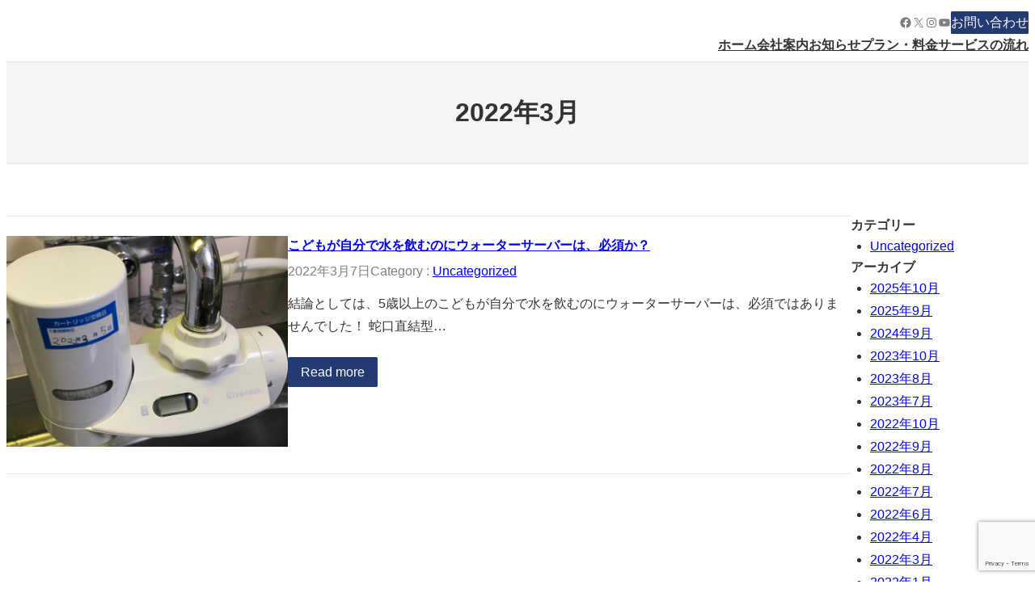

--- FILE ---
content_type: text/html; charset=UTF-8
request_url: https://tosimplifythelife.com/2022/03/
body_size: 28251
content:
<!DOCTYPE html>
<html lang="ja">
<head>
	<meta charset="UTF-8" />
	
<meta name="viewport" content="width=device-width, initial-scale=1" />
<meta name='robots' content='max-image-preview:large' />
<title>2022年3月 | </title>
<link rel='dns-prefetch' href='//www.google.com' />
<link rel="alternate" type="application/rss+xml" title=" &raquo; フィード" href="https://tosimplifythelife.com/feed/" />
<link rel="alternate" type="application/rss+xml" title=" &raquo; コメントフィード" href="https://tosimplifythelife.com/comments/feed/" />
<meta name="description" content="[1ページ目] 2022年3月 の記事  " /><style id='wp-img-auto-sizes-contain-inline-css'>
img:is([sizes=auto i],[sizes^="auto," i]){contain-intrinsic-size:3000px 1500px}
/*# sourceURL=wp-img-auto-sizes-contain-inline-css */
</style>
<style id='wp-block-group-inline-css'>
.wp-block-group{box-sizing:border-box}:where(.wp-block-group.wp-block-group-is-layout-constrained){position:relative}
/*# sourceURL=https://tosimplifythelife.com/wp-includes/blocks/group/style.min.css */
</style>
<style id='wp-block-group-theme-inline-css'>
:where(.wp-block-group.has-background){padding:1.25em 2.375em}
/*# sourceURL=https://tosimplifythelife.com/wp-includes/blocks/group/theme.min.css */
</style>
<style id='wp-block-social-links-inline-css'>
.wp-block-social-links{background:none;box-sizing:border-box;margin-left:0;padding-left:0;padding-right:0;text-indent:0}.wp-block-social-links .wp-social-link a,.wp-block-social-links .wp-social-link a:hover{border-bottom:0;box-shadow:none;text-decoration:none}.wp-block-social-links .wp-social-link svg{height:1em;width:1em}.wp-block-social-links .wp-social-link span:not(.screen-reader-text){font-size:.65em;margin-left:.5em;margin-right:.5em}.wp-block-social-links.has-small-icon-size{font-size:16px}.wp-block-social-links,.wp-block-social-links.has-normal-icon-size{font-size:24px}.wp-block-social-links.has-large-icon-size{font-size:36px}.wp-block-social-links.has-huge-icon-size{font-size:48px}.wp-block-social-links.aligncenter{display:flex;justify-content:center}.wp-block-social-links.alignright{justify-content:flex-end}.wp-block-social-link{border-radius:9999px;display:block}@media not (prefers-reduced-motion){.wp-block-social-link{transition:transform .1s ease}}.wp-block-social-link{height:auto}.wp-block-social-link a{align-items:center;display:flex;line-height:0}.wp-block-social-link:hover{transform:scale(1.1)}.wp-block-social-links .wp-block-social-link.wp-social-link{display:inline-block;margin:0;padding:0}.wp-block-social-links .wp-block-social-link.wp-social-link .wp-block-social-link-anchor,.wp-block-social-links .wp-block-social-link.wp-social-link .wp-block-social-link-anchor svg,.wp-block-social-links .wp-block-social-link.wp-social-link .wp-block-social-link-anchor:active,.wp-block-social-links .wp-block-social-link.wp-social-link .wp-block-social-link-anchor:hover,.wp-block-social-links .wp-block-social-link.wp-social-link .wp-block-social-link-anchor:visited{color:currentColor;fill:currentColor}:where(.wp-block-social-links:not(.is-style-logos-only)) .wp-social-link{background-color:#f0f0f0;color:#444}:where(.wp-block-social-links:not(.is-style-logos-only)) .wp-social-link-amazon{background-color:#f90;color:#fff}:where(.wp-block-social-links:not(.is-style-logos-only)) .wp-social-link-bandcamp{background-color:#1ea0c3;color:#fff}:where(.wp-block-social-links:not(.is-style-logos-only)) .wp-social-link-behance{background-color:#0757fe;color:#fff}:where(.wp-block-social-links:not(.is-style-logos-only)) .wp-social-link-bluesky{background-color:#0a7aff;color:#fff}:where(.wp-block-social-links:not(.is-style-logos-only)) .wp-social-link-codepen{background-color:#1e1f26;color:#fff}:where(.wp-block-social-links:not(.is-style-logos-only)) .wp-social-link-deviantart{background-color:#02e49b;color:#fff}:where(.wp-block-social-links:not(.is-style-logos-only)) .wp-social-link-discord{background-color:#5865f2;color:#fff}:where(.wp-block-social-links:not(.is-style-logos-only)) .wp-social-link-dribbble{background-color:#e94c89;color:#fff}:where(.wp-block-social-links:not(.is-style-logos-only)) .wp-social-link-dropbox{background-color:#4280ff;color:#fff}:where(.wp-block-social-links:not(.is-style-logos-only)) .wp-social-link-etsy{background-color:#f45800;color:#fff}:where(.wp-block-social-links:not(.is-style-logos-only)) .wp-social-link-facebook{background-color:#0866ff;color:#fff}:where(.wp-block-social-links:not(.is-style-logos-only)) .wp-social-link-fivehundredpx{background-color:#000;color:#fff}:where(.wp-block-social-links:not(.is-style-logos-only)) .wp-social-link-flickr{background-color:#0461dd;color:#fff}:where(.wp-block-social-links:not(.is-style-logos-only)) .wp-social-link-foursquare{background-color:#e65678;color:#fff}:where(.wp-block-social-links:not(.is-style-logos-only)) .wp-social-link-github{background-color:#24292d;color:#fff}:where(.wp-block-social-links:not(.is-style-logos-only)) .wp-social-link-goodreads{background-color:#eceadd;color:#382110}:where(.wp-block-social-links:not(.is-style-logos-only)) .wp-social-link-google{background-color:#ea4434;color:#fff}:where(.wp-block-social-links:not(.is-style-logos-only)) .wp-social-link-gravatar{background-color:#1d4fc4;color:#fff}:where(.wp-block-social-links:not(.is-style-logos-only)) .wp-social-link-instagram{background-color:#f00075;color:#fff}:where(.wp-block-social-links:not(.is-style-logos-only)) .wp-social-link-lastfm{background-color:#e21b24;color:#fff}:where(.wp-block-social-links:not(.is-style-logos-only)) .wp-social-link-linkedin{background-color:#0d66c2;color:#fff}:where(.wp-block-social-links:not(.is-style-logos-only)) .wp-social-link-mastodon{background-color:#3288d4;color:#fff}:where(.wp-block-social-links:not(.is-style-logos-only)) .wp-social-link-medium{background-color:#000;color:#fff}:where(.wp-block-social-links:not(.is-style-logos-only)) .wp-social-link-meetup{background-color:#f6405f;color:#fff}:where(.wp-block-social-links:not(.is-style-logos-only)) .wp-social-link-patreon{background-color:#000;color:#fff}:where(.wp-block-social-links:not(.is-style-logos-only)) .wp-social-link-pinterest{background-color:#e60122;color:#fff}:where(.wp-block-social-links:not(.is-style-logos-only)) .wp-social-link-pocket{background-color:#ef4155;color:#fff}:where(.wp-block-social-links:not(.is-style-logos-only)) .wp-social-link-reddit{background-color:#ff4500;color:#fff}:where(.wp-block-social-links:not(.is-style-logos-only)) .wp-social-link-skype{background-color:#0478d7;color:#fff}:where(.wp-block-social-links:not(.is-style-logos-only)) .wp-social-link-snapchat{background-color:#fefc00;color:#fff;stroke:#000}:where(.wp-block-social-links:not(.is-style-logos-only)) .wp-social-link-soundcloud{background-color:#ff5600;color:#fff}:where(.wp-block-social-links:not(.is-style-logos-only)) .wp-social-link-spotify{background-color:#1bd760;color:#fff}:where(.wp-block-social-links:not(.is-style-logos-only)) .wp-social-link-telegram{background-color:#2aabee;color:#fff}:where(.wp-block-social-links:not(.is-style-logos-only)) .wp-social-link-threads{background-color:#000;color:#fff}:where(.wp-block-social-links:not(.is-style-logos-only)) .wp-social-link-tiktok{background-color:#000;color:#fff}:where(.wp-block-social-links:not(.is-style-logos-only)) .wp-social-link-tumblr{background-color:#011835;color:#fff}:where(.wp-block-social-links:not(.is-style-logos-only)) .wp-social-link-twitch{background-color:#6440a4;color:#fff}:where(.wp-block-social-links:not(.is-style-logos-only)) .wp-social-link-twitter{background-color:#1da1f2;color:#fff}:where(.wp-block-social-links:not(.is-style-logos-only)) .wp-social-link-vimeo{background-color:#1eb7ea;color:#fff}:where(.wp-block-social-links:not(.is-style-logos-only)) .wp-social-link-vk{background-color:#4680c2;color:#fff}:where(.wp-block-social-links:not(.is-style-logos-only)) .wp-social-link-wordpress{background-color:#3499cd;color:#fff}:where(.wp-block-social-links:not(.is-style-logos-only)) .wp-social-link-whatsapp{background-color:#25d366;color:#fff}:where(.wp-block-social-links:not(.is-style-logos-only)) .wp-social-link-x{background-color:#000;color:#fff}:where(.wp-block-social-links:not(.is-style-logos-only)) .wp-social-link-yelp{background-color:#d32422;color:#fff}:where(.wp-block-social-links:not(.is-style-logos-only)) .wp-social-link-youtube{background-color:red;color:#fff}:where(.wp-block-social-links.is-style-logos-only) .wp-social-link{background:none}:where(.wp-block-social-links.is-style-logos-only) .wp-social-link svg{height:1.25em;width:1.25em}:where(.wp-block-social-links.is-style-logos-only) .wp-social-link-amazon{color:#f90}:where(.wp-block-social-links.is-style-logos-only) .wp-social-link-bandcamp{color:#1ea0c3}:where(.wp-block-social-links.is-style-logos-only) .wp-social-link-behance{color:#0757fe}:where(.wp-block-social-links.is-style-logos-only) .wp-social-link-bluesky{color:#0a7aff}:where(.wp-block-social-links.is-style-logos-only) .wp-social-link-codepen{color:#1e1f26}:where(.wp-block-social-links.is-style-logos-only) .wp-social-link-deviantart{color:#02e49b}:where(.wp-block-social-links.is-style-logos-only) .wp-social-link-discord{color:#5865f2}:where(.wp-block-social-links.is-style-logos-only) .wp-social-link-dribbble{color:#e94c89}:where(.wp-block-social-links.is-style-logos-only) .wp-social-link-dropbox{color:#4280ff}:where(.wp-block-social-links.is-style-logos-only) .wp-social-link-etsy{color:#f45800}:where(.wp-block-social-links.is-style-logos-only) .wp-social-link-facebook{color:#0866ff}:where(.wp-block-social-links.is-style-logos-only) .wp-social-link-fivehundredpx{color:#000}:where(.wp-block-social-links.is-style-logos-only) .wp-social-link-flickr{color:#0461dd}:where(.wp-block-social-links.is-style-logos-only) .wp-social-link-foursquare{color:#e65678}:where(.wp-block-social-links.is-style-logos-only) .wp-social-link-github{color:#24292d}:where(.wp-block-social-links.is-style-logos-only) .wp-social-link-goodreads{color:#382110}:where(.wp-block-social-links.is-style-logos-only) .wp-social-link-google{color:#ea4434}:where(.wp-block-social-links.is-style-logos-only) .wp-social-link-gravatar{color:#1d4fc4}:where(.wp-block-social-links.is-style-logos-only) .wp-social-link-instagram{color:#f00075}:where(.wp-block-social-links.is-style-logos-only) .wp-social-link-lastfm{color:#e21b24}:where(.wp-block-social-links.is-style-logos-only) .wp-social-link-linkedin{color:#0d66c2}:where(.wp-block-social-links.is-style-logos-only) .wp-social-link-mastodon{color:#3288d4}:where(.wp-block-social-links.is-style-logos-only) .wp-social-link-medium{color:#000}:where(.wp-block-social-links.is-style-logos-only) .wp-social-link-meetup{color:#f6405f}:where(.wp-block-social-links.is-style-logos-only) .wp-social-link-patreon{color:#000}:where(.wp-block-social-links.is-style-logos-only) .wp-social-link-pinterest{color:#e60122}:where(.wp-block-social-links.is-style-logos-only) .wp-social-link-pocket{color:#ef4155}:where(.wp-block-social-links.is-style-logos-only) .wp-social-link-reddit{color:#ff4500}:where(.wp-block-social-links.is-style-logos-only) .wp-social-link-skype{color:#0478d7}:where(.wp-block-social-links.is-style-logos-only) .wp-social-link-snapchat{color:#fff;stroke:#000}:where(.wp-block-social-links.is-style-logos-only) .wp-social-link-soundcloud{color:#ff5600}:where(.wp-block-social-links.is-style-logos-only) .wp-social-link-spotify{color:#1bd760}:where(.wp-block-social-links.is-style-logos-only) .wp-social-link-telegram{color:#2aabee}:where(.wp-block-social-links.is-style-logos-only) .wp-social-link-threads{color:#000}:where(.wp-block-social-links.is-style-logos-only) .wp-social-link-tiktok{color:#000}:where(.wp-block-social-links.is-style-logos-only) .wp-social-link-tumblr{color:#011835}:where(.wp-block-social-links.is-style-logos-only) .wp-social-link-twitch{color:#6440a4}:where(.wp-block-social-links.is-style-logos-only) .wp-social-link-twitter{color:#1da1f2}:where(.wp-block-social-links.is-style-logos-only) .wp-social-link-vimeo{color:#1eb7ea}:where(.wp-block-social-links.is-style-logos-only) .wp-social-link-vk{color:#4680c2}:where(.wp-block-social-links.is-style-logos-only) .wp-social-link-whatsapp{color:#25d366}:where(.wp-block-social-links.is-style-logos-only) .wp-social-link-wordpress{color:#3499cd}:where(.wp-block-social-links.is-style-logos-only) .wp-social-link-x{color:#000}:where(.wp-block-social-links.is-style-logos-only) .wp-social-link-yelp{color:#d32422}:where(.wp-block-social-links.is-style-logos-only) .wp-social-link-youtube{color:red}.wp-block-social-links.is-style-pill-shape .wp-social-link{width:auto}:root :where(.wp-block-social-links .wp-social-link a){padding:.25em}:root :where(.wp-block-social-links.is-style-logos-only .wp-social-link a){padding:0}:root :where(.wp-block-social-links.is-style-pill-shape .wp-social-link a){padding-left:.6666666667em;padding-right:.6666666667em}.wp-block-social-links:not(.has-icon-color):not(.has-icon-background-color) .wp-social-link-snapchat .wp-block-social-link-label{color:#000}
/*# sourceURL=https://tosimplifythelife.com/wp-includes/blocks/social-links/style.min.css */
</style>
<style id='wp-block-button-inline-css'>
.wp-block-button__link{align-content:center;box-sizing:border-box;cursor:pointer;display:inline-block;height:100%;text-align:center;word-break:break-word}.wp-block-button__link.aligncenter{text-align:center}.wp-block-button__link.alignright{text-align:right}:where(.wp-block-button__link){border-radius:9999px;box-shadow:none;padding:calc(.667em + 2px) calc(1.333em + 2px);text-decoration:none}.wp-block-button[style*=text-decoration] .wp-block-button__link{text-decoration:inherit}.wp-block-buttons>.wp-block-button.has-custom-width{max-width:none}.wp-block-buttons>.wp-block-button.has-custom-width .wp-block-button__link{width:100%}.wp-block-buttons>.wp-block-button.has-custom-font-size .wp-block-button__link{font-size:inherit}.wp-block-buttons>.wp-block-button.wp-block-button__width-25{width:calc(25% - var(--wp--style--block-gap, .5em)*.75)}.wp-block-buttons>.wp-block-button.wp-block-button__width-50{width:calc(50% - var(--wp--style--block-gap, .5em)*.5)}.wp-block-buttons>.wp-block-button.wp-block-button__width-75{width:calc(75% - var(--wp--style--block-gap, .5em)*.25)}.wp-block-buttons>.wp-block-button.wp-block-button__width-100{flex-basis:100%;width:100%}.wp-block-buttons.is-vertical>.wp-block-button.wp-block-button__width-25{width:25%}.wp-block-buttons.is-vertical>.wp-block-button.wp-block-button__width-50{width:50%}.wp-block-buttons.is-vertical>.wp-block-button.wp-block-button__width-75{width:75%}.wp-block-button.is-style-squared,.wp-block-button__link.wp-block-button.is-style-squared{border-radius:0}.wp-block-button.no-border-radius,.wp-block-button__link.no-border-radius{border-radius:0!important}:root :where(.wp-block-button .wp-block-button__link.is-style-outline),:root :where(.wp-block-button.is-style-outline>.wp-block-button__link){border:2px solid;padding:.667em 1.333em}:root :where(.wp-block-button .wp-block-button__link.is-style-outline:not(.has-text-color)),:root :where(.wp-block-button.is-style-outline>.wp-block-button__link:not(.has-text-color)){color:currentColor}:root :where(.wp-block-button .wp-block-button__link.is-style-outline:not(.has-background)),:root :where(.wp-block-button.is-style-outline>.wp-block-button__link:not(.has-background)){background-color:initial;background-image:none}
/*# sourceURL=https://tosimplifythelife.com/wp-includes/blocks/button/style.min.css */
</style>
<style id='wp-block-buttons-inline-css'>
.wp-block-buttons{box-sizing:border-box}.wp-block-buttons.is-vertical{flex-direction:column}.wp-block-buttons.is-vertical>.wp-block-button:last-child{margin-bottom:0}.wp-block-buttons>.wp-block-button{display:inline-block;margin:0}.wp-block-buttons.is-content-justification-left{justify-content:flex-start}.wp-block-buttons.is-content-justification-left.is-vertical{align-items:flex-start}.wp-block-buttons.is-content-justification-center{justify-content:center}.wp-block-buttons.is-content-justification-center.is-vertical{align-items:center}.wp-block-buttons.is-content-justification-right{justify-content:flex-end}.wp-block-buttons.is-content-justification-right.is-vertical{align-items:flex-end}.wp-block-buttons.is-content-justification-space-between{justify-content:space-between}.wp-block-buttons.aligncenter{text-align:center}.wp-block-buttons:not(.is-content-justification-space-between,.is-content-justification-right,.is-content-justification-left,.is-content-justification-center) .wp-block-button.aligncenter{margin-left:auto;margin-right:auto;width:100%}.wp-block-buttons[style*=text-decoration] .wp-block-button,.wp-block-buttons[style*=text-decoration] .wp-block-button__link{text-decoration:inherit}.wp-block-buttons.has-custom-font-size .wp-block-button__link{font-size:inherit}.wp-block-buttons .wp-block-button__link{width:100%}.wp-block-button.aligncenter{text-align:center}
/*# sourceURL=https://tosimplifythelife.com/wp-includes/blocks/buttons/style.min.css */
</style>
<style id='wp-block-navigation-link-inline-css'>
.wp-block-navigation .wp-block-navigation-item__label{overflow-wrap:break-word}.wp-block-navigation .wp-block-navigation-item__description{display:none}.link-ui-tools{outline:1px solid #f0f0f0;padding:8px}.link-ui-block-inserter{padding-top:8px}.link-ui-block-inserter__back{margin-left:8px;text-transform:uppercase}
/*# sourceURL=https://tosimplifythelife.com/wp-includes/blocks/navigation-link/style.min.css */
</style>
<link rel='stylesheet' id='wp-block-navigation-css' href='https://tosimplifythelife.com/wp-includes/blocks/navigation/style.min.css?ver=6.9' media='all' />
<style id='wp-block-separator-inline-css'>
@charset "UTF-8";.wp-block-separator{border:none;border-top:2px solid}:root :where(.wp-block-separator.is-style-dots){height:auto;line-height:1;text-align:center}:root :where(.wp-block-separator.is-style-dots):before{color:currentColor;content:"···";font-family:serif;font-size:1.5em;letter-spacing:2em;padding-left:2em}.wp-block-separator.is-style-dots{background:none!important;border:none!important}
/*# sourceURL=https://tosimplifythelife.com/wp-includes/blocks/separator/style.min.css */
</style>
<style id='wp-block-separator-theme-inline-css'>
.wp-block-separator.has-css-opacity{opacity:.4}.wp-block-separator{border:none;border-bottom:2px solid;margin-left:auto;margin-right:auto}.wp-block-separator.has-alpha-channel-opacity{opacity:1}.wp-block-separator:not(.is-style-wide):not(.is-style-dots){width:100px}.wp-block-separator.has-background:not(.is-style-dots){border-bottom:none;height:1px}.wp-block-separator.has-background:not(.is-style-wide):not(.is-style-dots){height:2px}
/*# sourceURL=https://tosimplifythelife.com/wp-includes/blocks/separator/theme.min.css */
</style>
<style id='wp-block-template-part-theme-inline-css'>
:root :where(.wp-block-template-part.has-background){margin-bottom:0;margin-top:0;padding:1.25em 2.375em}
/*# sourceURL=https://tosimplifythelife.com/wp-includes/blocks/template-part/theme.min.css */
</style>
<style id='wp-block-spacer-inline-css'>
.wp-block-spacer{clear:both}
/*# sourceURL=https://tosimplifythelife.com/wp-includes/blocks/spacer/style.min.css */
</style>
<style id='wp-block-query-title-inline-css'>
.wp-block-query-title{box-sizing:border-box}
/*# sourceURL=https://tosimplifythelife.com/wp-includes/blocks/query-title/style.min.css */
</style>
<link rel='stylesheet' id='wp-block-cover-css' href='https://tosimplifythelife.com/wp-includes/blocks/cover/style.min.css?ver=6.9' media='all' />
<style id='wp-block-post-featured-image-inline-css'>
.wp-block-post-featured-image{margin-left:0;margin-right:0}.wp-block-post-featured-image a{display:block;height:100%}.wp-block-post-featured-image :where(img){box-sizing:border-box;height:auto;max-width:100%;vertical-align:bottom;width:100%}.wp-block-post-featured-image.alignfull img,.wp-block-post-featured-image.alignwide img{width:100%}.wp-block-post-featured-image .wp-block-post-featured-image__overlay.has-background-dim{background-color:#000;inset:0;position:absolute}.wp-block-post-featured-image{position:relative}.wp-block-post-featured-image .wp-block-post-featured-image__overlay.has-background-gradient{background-color:initial}.wp-block-post-featured-image .wp-block-post-featured-image__overlay.has-background-dim-0{opacity:0}.wp-block-post-featured-image .wp-block-post-featured-image__overlay.has-background-dim-10{opacity:.1}.wp-block-post-featured-image .wp-block-post-featured-image__overlay.has-background-dim-20{opacity:.2}.wp-block-post-featured-image .wp-block-post-featured-image__overlay.has-background-dim-30{opacity:.3}.wp-block-post-featured-image .wp-block-post-featured-image__overlay.has-background-dim-40{opacity:.4}.wp-block-post-featured-image .wp-block-post-featured-image__overlay.has-background-dim-50{opacity:.5}.wp-block-post-featured-image .wp-block-post-featured-image__overlay.has-background-dim-60{opacity:.6}.wp-block-post-featured-image .wp-block-post-featured-image__overlay.has-background-dim-70{opacity:.7}.wp-block-post-featured-image .wp-block-post-featured-image__overlay.has-background-dim-80{opacity:.8}.wp-block-post-featured-image .wp-block-post-featured-image__overlay.has-background-dim-90{opacity:.9}.wp-block-post-featured-image .wp-block-post-featured-image__overlay.has-background-dim-100{opacity:1}.wp-block-post-featured-image:where(.alignleft,.alignright){width:100%}
/*# sourceURL=https://tosimplifythelife.com/wp-includes/blocks/post-featured-image/style.min.css */
</style>
<style id='wp-block-post-title-inline-css'>
.wp-block-post-title{box-sizing:border-box;word-break:break-word}.wp-block-post-title :where(a){display:inline-block;font-family:inherit;font-size:inherit;font-style:inherit;font-weight:inherit;letter-spacing:inherit;line-height:inherit;text-decoration:inherit}
/*# sourceURL=https://tosimplifythelife.com/wp-includes/blocks/post-title/style.min.css */
</style>
<style id='wp-block-post-date-inline-css'>
.wp-block-post-date{box-sizing:border-box}
/*# sourceURL=https://tosimplifythelife.com/wp-includes/blocks/post-date/style.min.css */
</style>
<style id='wp-block-post-terms-inline-css'>
.wp-block-post-terms{box-sizing:border-box}.wp-block-post-terms .wp-block-post-terms__separator{white-space:pre-wrap}
/*# sourceURL=https://tosimplifythelife.com/wp-includes/blocks/post-terms/style.min.css */
</style>
<style id='wp-block-post-excerpt-inline-css'>
:where(.wp-block-post-excerpt){box-sizing:border-box;margin-bottom:var(--wp--style--block-gap);margin-top:var(--wp--style--block-gap)}.wp-block-post-excerpt__excerpt{margin-bottom:0;margin-top:0}.wp-block-post-excerpt__more-text{margin-bottom:0;margin-top:var(--wp--style--block-gap)}.wp-block-post-excerpt__more-link{display:inline-block}
/*# sourceURL=https://tosimplifythelife.com/wp-includes/blocks/post-excerpt/style.min.css */
</style>
<style id='wp-block-columns-inline-css'>
.wp-block-columns{box-sizing:border-box;display:flex;flex-wrap:wrap!important}@media (min-width:782px){.wp-block-columns{flex-wrap:nowrap!important}}.wp-block-columns{align-items:normal!important}.wp-block-columns.are-vertically-aligned-top{align-items:flex-start}.wp-block-columns.are-vertically-aligned-center{align-items:center}.wp-block-columns.are-vertically-aligned-bottom{align-items:flex-end}@media (max-width:781px){.wp-block-columns:not(.is-not-stacked-on-mobile)>.wp-block-column{flex-basis:100%!important}}@media (min-width:782px){.wp-block-columns:not(.is-not-stacked-on-mobile)>.wp-block-column{flex-basis:0;flex-grow:1}.wp-block-columns:not(.is-not-stacked-on-mobile)>.wp-block-column[style*=flex-basis]{flex-grow:0}}.wp-block-columns.is-not-stacked-on-mobile{flex-wrap:nowrap!important}.wp-block-columns.is-not-stacked-on-mobile>.wp-block-column{flex-basis:0;flex-grow:1}.wp-block-columns.is-not-stacked-on-mobile>.wp-block-column[style*=flex-basis]{flex-grow:0}:where(.wp-block-columns){margin-bottom:1.75em}:where(.wp-block-columns.has-background){padding:1.25em 2.375em}.wp-block-column{flex-grow:1;min-width:0;overflow-wrap:break-word;word-break:break-word}.wp-block-column.is-vertically-aligned-top{align-self:flex-start}.wp-block-column.is-vertically-aligned-center{align-self:center}.wp-block-column.is-vertically-aligned-bottom{align-self:flex-end}.wp-block-column.is-vertically-aligned-stretch{align-self:stretch}.wp-block-column.is-vertically-aligned-bottom,.wp-block-column.is-vertically-aligned-center,.wp-block-column.is-vertically-aligned-top{width:100%}
/*# sourceURL=https://tosimplifythelife.com/wp-includes/blocks/columns/style.min.css */
</style>
<style id='wp-block-post-template-inline-css'>
.wp-block-post-template{box-sizing:border-box;list-style:none;margin-bottom:0;margin-top:0;max-width:100%;padding:0}.wp-block-post-template.is-flex-container{display:flex;flex-direction:row;flex-wrap:wrap;gap:1.25em}.wp-block-post-template.is-flex-container>li{margin:0;width:100%}@media (min-width:600px){.wp-block-post-template.is-flex-container.is-flex-container.columns-2>li{width:calc(50% - .625em)}.wp-block-post-template.is-flex-container.is-flex-container.columns-3>li{width:calc(33.33333% - .83333em)}.wp-block-post-template.is-flex-container.is-flex-container.columns-4>li{width:calc(25% - .9375em)}.wp-block-post-template.is-flex-container.is-flex-container.columns-5>li{width:calc(20% - 1em)}.wp-block-post-template.is-flex-container.is-flex-container.columns-6>li{width:calc(16.66667% - 1.04167em)}}@media (max-width:600px){.wp-block-post-template-is-layout-grid.wp-block-post-template-is-layout-grid.wp-block-post-template-is-layout-grid.wp-block-post-template-is-layout-grid{grid-template-columns:1fr}}.wp-block-post-template-is-layout-constrained>li>.alignright,.wp-block-post-template-is-layout-flow>li>.alignright{float:right;margin-inline-end:0;margin-inline-start:2em}.wp-block-post-template-is-layout-constrained>li>.alignleft,.wp-block-post-template-is-layout-flow>li>.alignleft{float:left;margin-inline-end:2em;margin-inline-start:0}.wp-block-post-template-is-layout-constrained>li>.aligncenter,.wp-block-post-template-is-layout-flow>li>.aligncenter{margin-inline-end:auto;margin-inline-start:auto}
/*# sourceURL=https://tosimplifythelife.com/wp-includes/blocks/post-template/style.min.css */
</style>
<style id='wp-block-heading-inline-css'>
h1:where(.wp-block-heading).has-background,h2:where(.wp-block-heading).has-background,h3:where(.wp-block-heading).has-background,h4:where(.wp-block-heading).has-background,h5:where(.wp-block-heading).has-background,h6:where(.wp-block-heading).has-background{padding:1.25em 2.375em}h1.has-text-align-left[style*=writing-mode]:where([style*=vertical-lr]),h1.has-text-align-right[style*=writing-mode]:where([style*=vertical-rl]),h2.has-text-align-left[style*=writing-mode]:where([style*=vertical-lr]),h2.has-text-align-right[style*=writing-mode]:where([style*=vertical-rl]),h3.has-text-align-left[style*=writing-mode]:where([style*=vertical-lr]),h3.has-text-align-right[style*=writing-mode]:where([style*=vertical-rl]),h4.has-text-align-left[style*=writing-mode]:where([style*=vertical-lr]),h4.has-text-align-right[style*=writing-mode]:where([style*=vertical-rl]),h5.has-text-align-left[style*=writing-mode]:where([style*=vertical-lr]),h5.has-text-align-right[style*=writing-mode]:where([style*=vertical-rl]),h6.has-text-align-left[style*=writing-mode]:where([style*=vertical-lr]),h6.has-text-align-right[style*=writing-mode]:where([style*=vertical-rl]){rotate:180deg}
/*# sourceURL=https://tosimplifythelife.com/wp-includes/blocks/heading/style.min.css */
</style>
<style id='wp-block-categories-inline-css'>
.wp-block-categories{box-sizing:border-box}.wp-block-categories.alignleft{margin-right:2em}.wp-block-categories.alignright{margin-left:2em}.wp-block-categories.wp-block-categories-dropdown.aligncenter{text-align:center}.wp-block-categories .wp-block-categories__label{display:block;width:100%}
/*# sourceURL=https://tosimplifythelife.com/wp-includes/blocks/categories/style.min.css */
</style>
<style id='wp-block-archives-inline-css'>
.wp-block-archives{box-sizing:border-box}.wp-block-archives-dropdown label{display:block}
/*# sourceURL=https://tosimplifythelife.com/wp-includes/blocks/archives/style.min.css */
</style>
<style id='wp-block-image-inline-css'>
.wp-block-image>a,.wp-block-image>figure>a{display:inline-block}.wp-block-image img{box-sizing:border-box;height:auto;max-width:100%;vertical-align:bottom}@media not (prefers-reduced-motion){.wp-block-image img.hide{visibility:hidden}.wp-block-image img.show{animation:show-content-image .4s}}.wp-block-image[style*=border-radius] img,.wp-block-image[style*=border-radius]>a{border-radius:inherit}.wp-block-image.has-custom-border img{box-sizing:border-box}.wp-block-image.aligncenter{text-align:center}.wp-block-image.alignfull>a,.wp-block-image.alignwide>a{width:100%}.wp-block-image.alignfull img,.wp-block-image.alignwide img{height:auto;width:100%}.wp-block-image .aligncenter,.wp-block-image .alignleft,.wp-block-image .alignright,.wp-block-image.aligncenter,.wp-block-image.alignleft,.wp-block-image.alignright{display:table}.wp-block-image .aligncenter>figcaption,.wp-block-image .alignleft>figcaption,.wp-block-image .alignright>figcaption,.wp-block-image.aligncenter>figcaption,.wp-block-image.alignleft>figcaption,.wp-block-image.alignright>figcaption{caption-side:bottom;display:table-caption}.wp-block-image .alignleft{float:left;margin:.5em 1em .5em 0}.wp-block-image .alignright{float:right;margin:.5em 0 .5em 1em}.wp-block-image .aligncenter{margin-left:auto;margin-right:auto}.wp-block-image :where(figcaption){margin-bottom:1em;margin-top:.5em}.wp-block-image.is-style-circle-mask img{border-radius:9999px}@supports ((-webkit-mask-image:none) or (mask-image:none)) or (-webkit-mask-image:none){.wp-block-image.is-style-circle-mask img{border-radius:0;-webkit-mask-image:url('data:image/svg+xml;utf8,<svg viewBox="0 0 100 100" xmlns="http://www.w3.org/2000/svg"><circle cx="50" cy="50" r="50"/></svg>');mask-image:url('data:image/svg+xml;utf8,<svg viewBox="0 0 100 100" xmlns="http://www.w3.org/2000/svg"><circle cx="50" cy="50" r="50"/></svg>');mask-mode:alpha;-webkit-mask-position:center;mask-position:center;-webkit-mask-repeat:no-repeat;mask-repeat:no-repeat;-webkit-mask-size:contain;mask-size:contain}}:root :where(.wp-block-image.is-style-rounded img,.wp-block-image .is-style-rounded img){border-radius:9999px}.wp-block-image figure{margin:0}.wp-lightbox-container{display:flex;flex-direction:column;position:relative}.wp-lightbox-container img{cursor:zoom-in}.wp-lightbox-container img:hover+button{opacity:1}.wp-lightbox-container button{align-items:center;backdrop-filter:blur(16px) saturate(180%);background-color:#5a5a5a40;border:none;border-radius:4px;cursor:zoom-in;display:flex;height:20px;justify-content:center;opacity:0;padding:0;position:absolute;right:16px;text-align:center;top:16px;width:20px;z-index:100}@media not (prefers-reduced-motion){.wp-lightbox-container button{transition:opacity .2s ease}}.wp-lightbox-container button:focus-visible{outline:3px auto #5a5a5a40;outline:3px auto -webkit-focus-ring-color;outline-offset:3px}.wp-lightbox-container button:hover{cursor:pointer;opacity:1}.wp-lightbox-container button:focus{opacity:1}.wp-lightbox-container button:focus,.wp-lightbox-container button:hover,.wp-lightbox-container button:not(:hover):not(:active):not(.has-background){background-color:#5a5a5a40;border:none}.wp-lightbox-overlay{box-sizing:border-box;cursor:zoom-out;height:100vh;left:0;overflow:hidden;position:fixed;top:0;visibility:hidden;width:100%;z-index:100000}.wp-lightbox-overlay .close-button{align-items:center;cursor:pointer;display:flex;justify-content:center;min-height:40px;min-width:40px;padding:0;position:absolute;right:calc(env(safe-area-inset-right) + 16px);top:calc(env(safe-area-inset-top) + 16px);z-index:5000000}.wp-lightbox-overlay .close-button:focus,.wp-lightbox-overlay .close-button:hover,.wp-lightbox-overlay .close-button:not(:hover):not(:active):not(.has-background){background:none;border:none}.wp-lightbox-overlay .lightbox-image-container{height:var(--wp--lightbox-container-height);left:50%;overflow:hidden;position:absolute;top:50%;transform:translate(-50%,-50%);transform-origin:top left;width:var(--wp--lightbox-container-width);z-index:9999999999}.wp-lightbox-overlay .wp-block-image{align-items:center;box-sizing:border-box;display:flex;height:100%;justify-content:center;margin:0;position:relative;transform-origin:0 0;width:100%;z-index:3000000}.wp-lightbox-overlay .wp-block-image img{height:var(--wp--lightbox-image-height);min-height:var(--wp--lightbox-image-height);min-width:var(--wp--lightbox-image-width);width:var(--wp--lightbox-image-width)}.wp-lightbox-overlay .wp-block-image figcaption{display:none}.wp-lightbox-overlay button{background:none;border:none}.wp-lightbox-overlay .scrim{background-color:#fff;height:100%;opacity:.9;position:absolute;width:100%;z-index:2000000}.wp-lightbox-overlay.active{visibility:visible}@media not (prefers-reduced-motion){.wp-lightbox-overlay.active{animation:turn-on-visibility .25s both}.wp-lightbox-overlay.active img{animation:turn-on-visibility .35s both}.wp-lightbox-overlay.show-closing-animation:not(.active){animation:turn-off-visibility .35s both}.wp-lightbox-overlay.show-closing-animation:not(.active) img{animation:turn-off-visibility .25s both}.wp-lightbox-overlay.zoom.active{animation:none;opacity:1;visibility:visible}.wp-lightbox-overlay.zoom.active .lightbox-image-container{animation:lightbox-zoom-in .4s}.wp-lightbox-overlay.zoom.active .lightbox-image-container img{animation:none}.wp-lightbox-overlay.zoom.active .scrim{animation:turn-on-visibility .4s forwards}.wp-lightbox-overlay.zoom.show-closing-animation:not(.active){animation:none}.wp-lightbox-overlay.zoom.show-closing-animation:not(.active) .lightbox-image-container{animation:lightbox-zoom-out .4s}.wp-lightbox-overlay.zoom.show-closing-animation:not(.active) .lightbox-image-container img{animation:none}.wp-lightbox-overlay.zoom.show-closing-animation:not(.active) .scrim{animation:turn-off-visibility .4s forwards}}@keyframes show-content-image{0%{visibility:hidden}99%{visibility:hidden}to{visibility:visible}}@keyframes turn-on-visibility{0%{opacity:0}to{opacity:1}}@keyframes turn-off-visibility{0%{opacity:1;visibility:visible}99%{opacity:0;visibility:visible}to{opacity:0;visibility:hidden}}@keyframes lightbox-zoom-in{0%{transform:translate(calc((-100vw + var(--wp--lightbox-scrollbar-width))/2 + var(--wp--lightbox-initial-left-position)),calc(-50vh + var(--wp--lightbox-initial-top-position))) scale(var(--wp--lightbox-scale))}to{transform:translate(-50%,-50%) scale(1)}}@keyframes lightbox-zoom-out{0%{transform:translate(-50%,-50%) scale(1);visibility:visible}99%{visibility:visible}to{transform:translate(calc((-100vw + var(--wp--lightbox-scrollbar-width))/2 + var(--wp--lightbox-initial-left-position)),calc(-50vh + var(--wp--lightbox-initial-top-position))) scale(var(--wp--lightbox-scale));visibility:hidden}}
/*# sourceURL=https://tosimplifythelife.com/wp-includes/blocks/image/style.min.css */
</style>
<style id='wp-block-image-theme-inline-css'>
:root :where(.wp-block-image figcaption){color:#555;font-size:13px;text-align:center}.is-dark-theme :root :where(.wp-block-image figcaption){color:#ffffffa6}.wp-block-image{margin:0 0 1em}
/*# sourceURL=https://tosimplifythelife.com/wp-includes/blocks/image/theme.min.css */
</style>
<style id='wp-block-paragraph-inline-css'>
.is-small-text{font-size:.875em}.is-regular-text{font-size:1em}.is-large-text{font-size:2.25em}.is-larger-text{font-size:3em}.has-drop-cap:not(:focus):first-letter{float:left;font-size:8.4em;font-style:normal;font-weight:100;line-height:.68;margin:.05em .1em 0 0;text-transform:uppercase}body.rtl .has-drop-cap:not(:focus):first-letter{float:none;margin-left:.1em}p.has-drop-cap.has-background{overflow:hidden}:root :where(p.has-background){padding:1.25em 2.375em}:where(p.has-text-color:not(.has-link-color)) a{color:inherit}p.has-text-align-left[style*="writing-mode:vertical-lr"],p.has-text-align-right[style*="writing-mode:vertical-rl"]{rotate:180deg}
/*# sourceURL=https://tosimplifythelife.com/wp-includes/blocks/paragraph/style.min.css */
</style>
<link rel='stylesheet' id='sbi_styles-css' href='https://tosimplifythelife.com/wp-content/plugins/instagram-feed/css/sbi-styles.min.css?ver=6.10.0' media='all' />
<link rel='stylesheet' id='vkExUnit_common_style-css' href='https://tosimplifythelife.com/wp-content/plugins/vk-all-in-one-expansion-unit/assets/css/vkExUnit_style.css?ver=9.112.0.1' media='all' />
<style id='vkExUnit_common_style-inline-css'>
:root {--ver_page_top_button_url:url(https://tosimplifythelife.com/wp-content/plugins/vk-all-in-one-expansion-unit/assets/images/to-top-btn-icon.svg);}@font-face {font-weight: normal;font-style: normal;font-family: "vk_sns";src: url("https://tosimplifythelife.com/wp-content/plugins/vk-all-in-one-expansion-unit/inc/sns/icons/fonts/vk_sns.eot?-bq20cj");src: url("https://tosimplifythelife.com/wp-content/plugins/vk-all-in-one-expansion-unit/inc/sns/icons/fonts/vk_sns.eot?#iefix-bq20cj") format("embedded-opentype"),url("https://tosimplifythelife.com/wp-content/plugins/vk-all-in-one-expansion-unit/inc/sns/icons/fonts/vk_sns.woff?-bq20cj") format("woff"),url("https://tosimplifythelife.com/wp-content/plugins/vk-all-in-one-expansion-unit/inc/sns/icons/fonts/vk_sns.ttf?-bq20cj") format("truetype"),url("https://tosimplifythelife.com/wp-content/plugins/vk-all-in-one-expansion-unit/inc/sns/icons/fonts/vk_sns.svg?-bq20cj#vk_sns") format("svg");}
.veu_promotion-alert__content--text {border: 1px solid rgba(0,0,0,0.125);padding: 0.5em 1em;border-radius: var(--vk-size-radius);margin-bottom: var(--vk-margin-block-bottom);font-size: 0.875rem;}/* Alert Content部分に段落タグを入れた場合に最後の段落の余白を0にする */.veu_promotion-alert__content--text p:last-of-type{margin-bottom:0;margin-top: 0;}
/*# sourceURL=vkExUnit_common_style-inline-css */
</style>
<style id='wp-emoji-styles-inline-css'>

	img.wp-smiley, img.emoji {
		display: inline !important;
		border: none !important;
		box-shadow: none !important;
		height: 1em !important;
		width: 1em !important;
		margin: 0 0.07em !important;
		vertical-align: -0.1em !important;
		background: none !important;
		padding: 0 !important;
	}
/*# sourceURL=wp-emoji-styles-inline-css */
</style>
<style id='wp-block-library-inline-css'>
:root{--wp-block-synced-color:#7a00df;--wp-block-synced-color--rgb:122,0,223;--wp-bound-block-color:var(--wp-block-synced-color);--wp-editor-canvas-background:#ddd;--wp-admin-theme-color:#007cba;--wp-admin-theme-color--rgb:0,124,186;--wp-admin-theme-color-darker-10:#006ba1;--wp-admin-theme-color-darker-10--rgb:0,107,160.5;--wp-admin-theme-color-darker-20:#005a87;--wp-admin-theme-color-darker-20--rgb:0,90,135;--wp-admin-border-width-focus:2px}@media (min-resolution:192dpi){:root{--wp-admin-border-width-focus:1.5px}}.wp-element-button{cursor:pointer}:root .has-very-light-gray-background-color{background-color:#eee}:root .has-very-dark-gray-background-color{background-color:#313131}:root .has-very-light-gray-color{color:#eee}:root .has-very-dark-gray-color{color:#313131}:root .has-vivid-green-cyan-to-vivid-cyan-blue-gradient-background{background:linear-gradient(135deg,#00d084,#0693e3)}:root .has-purple-crush-gradient-background{background:linear-gradient(135deg,#34e2e4,#4721fb 50%,#ab1dfe)}:root .has-hazy-dawn-gradient-background{background:linear-gradient(135deg,#faaca8,#dad0ec)}:root .has-subdued-olive-gradient-background{background:linear-gradient(135deg,#fafae1,#67a671)}:root .has-atomic-cream-gradient-background{background:linear-gradient(135deg,#fdd79a,#004a59)}:root .has-nightshade-gradient-background{background:linear-gradient(135deg,#330968,#31cdcf)}:root .has-midnight-gradient-background{background:linear-gradient(135deg,#020381,#2874fc)}:root{--wp--preset--font-size--normal:16px;--wp--preset--font-size--huge:42px}.has-regular-font-size{font-size:1em}.has-larger-font-size{font-size:2.625em}.has-normal-font-size{font-size:var(--wp--preset--font-size--normal)}.has-huge-font-size{font-size:var(--wp--preset--font-size--huge)}.has-text-align-center{text-align:center}.has-text-align-left{text-align:left}.has-text-align-right{text-align:right}.has-fit-text{white-space:nowrap!important}#end-resizable-editor-section{display:none}.aligncenter{clear:both}.items-justified-left{justify-content:flex-start}.items-justified-center{justify-content:center}.items-justified-right{justify-content:flex-end}.items-justified-space-between{justify-content:space-between}.screen-reader-text{border:0;clip-path:inset(50%);height:1px;margin:-1px;overflow:hidden;padding:0;position:absolute;width:1px;word-wrap:normal!important}.screen-reader-text:focus{background-color:#ddd;clip-path:none;color:#444;display:block;font-size:1em;height:auto;left:5px;line-height:normal;padding:15px 23px 14px;text-decoration:none;top:5px;width:auto;z-index:100000}html :where(.has-border-color){border-style:solid}html :where([style*=border-top-color]){border-top-style:solid}html :where([style*=border-right-color]){border-right-style:solid}html :where([style*=border-bottom-color]){border-bottom-style:solid}html :where([style*=border-left-color]){border-left-style:solid}html :where([style*=border-width]){border-style:solid}html :where([style*=border-top-width]){border-top-style:solid}html :where([style*=border-right-width]){border-right-style:solid}html :where([style*=border-bottom-width]){border-bottom-style:solid}html :where([style*=border-left-width]){border-left-style:solid}html :where(img[class*=wp-image-]){height:auto;max-width:100%}:where(figure){margin:0 0 1em}html :where(.is-position-sticky){--wp-admin--admin-bar--position-offset:var(--wp-admin--admin-bar--height,0px)}@media screen and (max-width:600px){html :where(.is-position-sticky){--wp-admin--admin-bar--position-offset:0px}}
.vk-cols--reverse{flex-direction:row-reverse}.vk-cols--hasbtn{margin-bottom:0}.vk-cols--hasbtn>.row>.vk_gridColumn_item,.vk-cols--hasbtn>.wp-block-column{position:relative;padding-bottom:3em}.vk-cols--hasbtn>.row>.vk_gridColumn_item>.wp-block-buttons,.vk-cols--hasbtn>.row>.vk_gridColumn_item>.vk_button,.vk-cols--hasbtn>.wp-block-column>.wp-block-buttons,.vk-cols--hasbtn>.wp-block-column>.vk_button{position:absolute;bottom:0;width:100%}.vk-cols--fit.wp-block-columns{gap:0}.vk-cols--fit.wp-block-columns,.vk-cols--fit.wp-block-columns:not(.is-not-stacked-on-mobile){margin-top:0;margin-bottom:0;justify-content:space-between}.vk-cols--fit.wp-block-columns>.wp-block-column *:last-child,.vk-cols--fit.wp-block-columns:not(.is-not-stacked-on-mobile)>.wp-block-column *:last-child{margin-bottom:0}.vk-cols--fit.wp-block-columns>.wp-block-column>.wp-block-cover,.vk-cols--fit.wp-block-columns:not(.is-not-stacked-on-mobile)>.wp-block-column>.wp-block-cover{margin-top:0}.vk-cols--fit.wp-block-columns.has-background,.vk-cols--fit.wp-block-columns:not(.is-not-stacked-on-mobile).has-background{padding:0}@media(max-width: 599px){.vk-cols--fit.wp-block-columns:not(.has-background)>.wp-block-column:not(.has-background),.vk-cols--fit.wp-block-columns:not(.is-not-stacked-on-mobile):not(.has-background)>.wp-block-column:not(.has-background){padding-left:0 !important;padding-right:0 !important}}@media(min-width: 782px){.vk-cols--fit.wp-block-columns .block-editor-block-list__block.wp-block-column:not(:first-child),.vk-cols--fit.wp-block-columns>.wp-block-column:not(:first-child),.vk-cols--fit.wp-block-columns:not(.is-not-stacked-on-mobile) .block-editor-block-list__block.wp-block-column:not(:first-child),.vk-cols--fit.wp-block-columns:not(.is-not-stacked-on-mobile)>.wp-block-column:not(:first-child){margin-left:0}}@media(min-width: 600px)and (max-width: 781px){.vk-cols--fit.wp-block-columns .wp-block-column:nth-child(2n),.vk-cols--fit.wp-block-columns:not(.is-not-stacked-on-mobile) .wp-block-column:nth-child(2n){margin-left:0}.vk-cols--fit.wp-block-columns .wp-block-column:not(:only-child),.vk-cols--fit.wp-block-columns:not(.is-not-stacked-on-mobile) .wp-block-column:not(:only-child){flex-basis:50% !important}}.vk-cols--fit--gap1.wp-block-columns{gap:1px}@media(min-width: 600px)and (max-width: 781px){.vk-cols--fit--gap1.wp-block-columns .wp-block-column:not(:only-child){flex-basis:calc(50% - 1px) !important}}.vk-cols--fit.vk-cols--grid>.block-editor-block-list__block,.vk-cols--fit.vk-cols--grid>.wp-block-column,.vk-cols--fit.vk-cols--grid:not(.is-not-stacked-on-mobile)>.block-editor-block-list__block,.vk-cols--fit.vk-cols--grid:not(.is-not-stacked-on-mobile)>.wp-block-column{flex-basis:50%;box-sizing:border-box}@media(max-width: 599px){.vk-cols--fit.vk-cols--grid.vk-cols--grid--alignfull>.wp-block-column:nth-child(2)>.wp-block-cover,.vk-cols--fit.vk-cols--grid.vk-cols--grid--alignfull>.wp-block-column:nth-child(2)>.vk_outer,.vk-cols--fit.vk-cols--grid:not(.is-not-stacked-on-mobile).vk-cols--grid--alignfull>.wp-block-column:nth-child(2)>.wp-block-cover,.vk-cols--fit.vk-cols--grid:not(.is-not-stacked-on-mobile).vk-cols--grid--alignfull>.wp-block-column:nth-child(2)>.vk_outer{width:100vw;margin-right:calc((100% - 100vw)/2);margin-left:calc((100% - 100vw)/2)}}@media(min-width: 600px){.vk-cols--fit.vk-cols--grid.vk-cols--grid--alignfull>.wp-block-column:nth-child(2)>.wp-block-cover,.vk-cols--fit.vk-cols--grid.vk-cols--grid--alignfull>.wp-block-column:nth-child(2)>.vk_outer,.vk-cols--fit.vk-cols--grid:not(.is-not-stacked-on-mobile).vk-cols--grid--alignfull>.wp-block-column:nth-child(2)>.wp-block-cover,.vk-cols--fit.vk-cols--grid:not(.is-not-stacked-on-mobile).vk-cols--grid--alignfull>.wp-block-column:nth-child(2)>.vk_outer{margin-right:calc(100% - 50vw);width:50vw}}@media(min-width: 600px){.vk-cols--fit.vk-cols--grid.vk-cols--grid--alignfull.vk-cols--reverse>.wp-block-column,.vk-cols--fit.vk-cols--grid:not(.is-not-stacked-on-mobile).vk-cols--grid--alignfull.vk-cols--reverse>.wp-block-column{margin-left:0;margin-right:0}.vk-cols--fit.vk-cols--grid.vk-cols--grid--alignfull.vk-cols--reverse>.wp-block-column:nth-child(2)>.wp-block-cover,.vk-cols--fit.vk-cols--grid.vk-cols--grid--alignfull.vk-cols--reverse>.wp-block-column:nth-child(2)>.vk_outer,.vk-cols--fit.vk-cols--grid:not(.is-not-stacked-on-mobile).vk-cols--grid--alignfull.vk-cols--reverse>.wp-block-column:nth-child(2)>.wp-block-cover,.vk-cols--fit.vk-cols--grid:not(.is-not-stacked-on-mobile).vk-cols--grid--alignfull.vk-cols--reverse>.wp-block-column:nth-child(2)>.vk_outer{margin-left:calc(100% - 50vw)}}.vk-cols--menu h2,.vk-cols--menu h3,.vk-cols--menu h4,.vk-cols--menu h5{margin-bottom:.2em;text-shadow:#000 0 0 10px}.vk-cols--menu h2:first-child,.vk-cols--menu h3:first-child,.vk-cols--menu h4:first-child,.vk-cols--menu h5:first-child{margin-top:0}.vk-cols--menu p{margin-bottom:1rem;text-shadow:#000 0 0 10px}.vk-cols--menu .wp-block-cover__inner-container:last-child{margin-bottom:0}.vk-cols--fitbnrs .wp-block-column .wp-block-cover:hover img{filter:unset}.vk-cols--fitbnrs .wp-block-column .wp-block-cover:hover{background-color:unset}.vk-cols--fitbnrs .wp-block-column .wp-block-cover:hover .wp-block-cover__image-background{filter:unset !important}.vk-cols--fitbnrs .wp-block-cover .wp-block-cover__inner-container{position:absolute;height:100%;width:100%}.vk-cols--fitbnrs .vk_button{height:100%;margin:0}.vk-cols--fitbnrs .vk_button .vk_button_btn,.vk-cols--fitbnrs .vk_button .btn{height:100%;width:100%;border:none;box-shadow:none;background-color:unset !important;transition:unset}.vk-cols--fitbnrs .vk_button .vk_button_btn:hover,.vk-cols--fitbnrs .vk_button .btn:hover{transition:unset}.vk-cols--fitbnrs .vk_button .vk_button_btn:after,.vk-cols--fitbnrs .vk_button .btn:after{border:none}.vk-cols--fitbnrs .vk_button .vk_button_link_txt{width:100%;position:absolute;top:50%;left:50%;transform:translateY(-50%) translateX(-50%);font-size:2rem;text-shadow:#000 0 0 10px}.vk-cols--fitbnrs .vk_button .vk_button_link_subCaption{width:100%;position:absolute;top:calc(50% + 2.2em);left:50%;transform:translateY(-50%) translateX(-50%);text-shadow:#000 0 0 10px}@media(min-width: 992px){.vk-cols--media.wp-block-columns{gap:3rem}}.vk-fit-map figure{margin-bottom:0}.vk-fit-map iframe{position:relative;margin-bottom:0;display:block;max-height:400px;width:100vw}.vk-fit-map:is(.alignfull,.alignwide) div{max-width:100%}.vk-table--th--width25 :where(tr>*:first-child){width:25%}.vk-table--th--width30 :where(tr>*:first-child){width:30%}.vk-table--th--width35 :where(tr>*:first-child){width:35%}.vk-table--th--width40 :where(tr>*:first-child){width:40%}.vk-table--th--bg-bright :where(tr>*:first-child){background-color:var(--wp--preset--color--bg-secondary, rgba(0, 0, 0, 0.05))}@media(max-width: 599px){.vk-table--mobile-block :is(th,td){width:100%;display:block}.vk-table--mobile-block.wp-block-table table :is(th,td){border-top:none}}.vk-table--width--th25 :where(tr>*:first-child){width:25%}.vk-table--width--th30 :where(tr>*:first-child){width:30%}.vk-table--width--th35 :where(tr>*:first-child){width:35%}.vk-table--width--th40 :where(tr>*:first-child){width:40%}.no-margin{margin:0}@media(max-width: 599px){.wp-block-image.vk-aligncenter--mobile>.alignright{float:none;margin-left:auto;margin-right:auto}.vk-no-padding-horizontal--mobile{padding-left:0 !important;padding-right:0 !important}}
/* VK Color Palettes */
/*# sourceURL=wp-block-library-inline-css */
</style>
<link rel='stylesheet' id='vk-components-style-css' href='https://tosimplifythelife.com/wp-content/plugins/vk-blocks/vendor/vektor-inc/vk-component/src//assets/css/vk-components.css?ver=1.6.5' media='all' />
<style id='global-styles-inline-css'>
:root{--wp--preset--aspect-ratio--square: 1;--wp--preset--aspect-ratio--4-3: 4/3;--wp--preset--aspect-ratio--3-4: 3/4;--wp--preset--aspect-ratio--3-2: 3/2;--wp--preset--aspect-ratio--2-3: 2/3;--wp--preset--aspect-ratio--16-9: 16/9;--wp--preset--aspect-ratio--9-16: 9/16;--wp--preset--color--black: #000000;--wp--preset--color--cyan-bluish-gray: #abb8c3;--wp--preset--color--white: #ffffff;--wp--preset--color--pale-pink: #f78da7;--wp--preset--color--vivid-red: #cf2e2e;--wp--preset--color--luminous-vivid-orange: #ff6900;--wp--preset--color--luminous-vivid-amber: #fcb900;--wp--preset--color--light-green-cyan: #7bdcb5;--wp--preset--color--vivid-green-cyan: #00d084;--wp--preset--color--pale-cyan-blue: #8ed1fc;--wp--preset--color--vivid-cyan-blue: #0693e3;--wp--preset--color--vivid-purple: #9b51e0;--wp--preset--color--primary: #233A73;--wp--preset--color--primary-hover: #1c45ab;--wp--preset--color--bg-primary: #fff;--wp--preset--color--bg-secondary: #f5f5f5;--wp--preset--color--text-normal: #333;--wp--preset--color--text-secondary: rgba(0,0,0,0.5);--wp--preset--color--border-normal: rgba( 0,0,0,0.1 );--wp--preset--color--bg-dark: #222;--wp--preset--color--text-normal-darkbg: rgba( 255,255,255,0.7 );--wp--preset--color--text-secondary-darkbg: rgba( 255,255,255,0.6 );--wp--preset--color--border-normal-darkbg: rgba( 255,255,255,0.1 );--wp--preset--color--complementary: #715B23;--wp--preset--gradient--vivid-cyan-blue-to-vivid-purple: linear-gradient(135deg,rgb(6,147,227) 0%,rgb(155,81,224) 100%);--wp--preset--gradient--light-green-cyan-to-vivid-green-cyan: linear-gradient(135deg,rgb(122,220,180) 0%,rgb(0,208,130) 100%);--wp--preset--gradient--luminous-vivid-amber-to-luminous-vivid-orange: linear-gradient(135deg,rgb(252,185,0) 0%,rgb(255,105,0) 100%);--wp--preset--gradient--luminous-vivid-orange-to-vivid-red: linear-gradient(135deg,rgb(255,105,0) 0%,rgb(207,46,46) 100%);--wp--preset--gradient--very-light-gray-to-cyan-bluish-gray: linear-gradient(135deg,rgb(238,238,238) 0%,rgb(169,184,195) 100%);--wp--preset--gradient--cool-to-warm-spectrum: linear-gradient(135deg,rgb(74,234,220) 0%,rgb(151,120,209) 20%,rgb(207,42,186) 40%,rgb(238,44,130) 60%,rgb(251,105,98) 80%,rgb(254,248,76) 100%);--wp--preset--gradient--blush-light-purple: linear-gradient(135deg,rgb(255,206,236) 0%,rgb(152,150,240) 100%);--wp--preset--gradient--blush-bordeaux: linear-gradient(135deg,rgb(254,205,165) 0%,rgb(254,45,45) 50%,rgb(107,0,62) 100%);--wp--preset--gradient--luminous-dusk: linear-gradient(135deg,rgb(255,203,112) 0%,rgb(199,81,192) 50%,rgb(65,88,208) 100%);--wp--preset--gradient--pale-ocean: linear-gradient(135deg,rgb(255,245,203) 0%,rgb(182,227,212) 50%,rgb(51,167,181) 100%);--wp--preset--gradient--electric-grass: linear-gradient(135deg,rgb(202,248,128) 0%,rgb(113,206,126) 100%);--wp--preset--gradient--midnight: linear-gradient(135deg,rgb(2,3,129) 0%,rgb(40,116,252) 100%);--wp--preset--font-size--small: clamp(12.56px, calc( 12.56px + (100svw - 360px) * ( (13.91 - 12.56) / (1200 - 360)) ), 13.91px);--wp--preset--font-size--medium: clamp(14px, calc( 14px + (100svw - 360px) * ( (16 - 14) / (1200 - 360)) ), 16px);--wp--preset--font-size--large: clamp(16.10px, calc( 16.10px + (100svw - 360px) * ( (18.4 - 16.10) / (1200 - 360)) ), 18.4px);--wp--preset--font-size--x-large: clamp(18.52px, calc( 18.52px + (100svw - 360px) * ( (21.16 - 18.52) / (1200 - 360)) ), 21.16px);--wp--preset--font-size--tiny: 10px;--wp--preset--font-size--x-small: clamp(11px, calc(11px + (100svw - 360px) * ( (12 - 11) / (1200 - 360)) ), 12px);--wp--preset--font-size--xx-large: clamp(21.29px, calc( 21.29px + (100svw - 360px) * ( (24.33 - 21.29) / (1200 - 360)) ), 24.33px);--wp--preset--font-size--xxx-large: clamp(24.49px, calc( 24.49px + (100svw - 360px) * ( (27.98 - 24.49) / (1200 - 360)) ), 27.98px);--wp--preset--font-size--huge: clamp(28.16px, calc( 28.16px + (100svw - 360px) * ( (32.18 - 28.16) / (1200 - 360)) ), 32.18px);--wp--preset--font-size--x-huge: clamp(32.38px, calc( 32.38px + (100svw - 360px) * ( (37.24 - 32.38) / (1200 - 360)) ), 37.24px);--wp--preset--font-size--xx-huge: clamp(37.24px, calc( 37.24px + (100svw - 360px) * ( (42.56 - 37.24) / (1200 - 360)) ), 42.56px);--wp--preset--font-size--xxx-huge: clamp(42.83px, calc( 42.83px + (100svw - 360px) * ( (48.94 - 42.83) / (1200 - 360)) ), 48.94px);--wp--preset--font-family--system-font: "ヒラギノ角ゴ ProN", "Hiragino Kaku Gothic ProN", "メイリオ", Meiryo, sans-serif;--wp--preset--font-family--system-font-serif: "Yu Mincho", "Hiragino Mincho ProN", "Hiragino Mincho Pro", "MS PMincho", "MS Mincho", serif;--wp--preset--font-family--source-serif-pro: "Source Serif Pro", serif;--wp--preset--spacing--20: 0.44rem;--wp--preset--spacing--30: var(--wp--custom--spacing--xx-small);--wp--preset--spacing--40: var(--wp--custom--spacing--x-small);--wp--preset--spacing--50: var(--wp--custom--spacing--small);--wp--preset--spacing--60: var(--wp--custom--spacing--medium);--wp--preset--spacing--70: var(--wp--custom--spacing--large);--wp--preset--spacing--80: var(--wp--custom--spacing--x-large);--wp--preset--spacing--90: var(--wp--custom--spacing--xx-large);--wp--preset--shadow--natural: 6px 6px 9px rgba(0, 0, 0, 0.2);--wp--preset--shadow--deep: 12px 12px 50px rgba(0, 0, 0, 0.4);--wp--preset--shadow--sharp: 6px 6px 0px rgba(0, 0, 0, 0.2);--wp--preset--shadow--outlined: 6px 6px 0px -3px rgb(255, 255, 255), 6px 6px rgb(0, 0, 0);--wp--preset--shadow--crisp: 6px 6px 0px rgb(0, 0, 0);--wp--custom--width--wrapper: 100dvw;--wp--custom--width--content: min( 1110px, 90vw );--wp--custom--width--wide: calc( var(--wp--custom--width--content) + ( var(--wp--custom--width--wrapper) - var(--wp--custom--width--content) ) / 2 );--wp--custom--width--sidebar: 220px;--wp--custom--layout--sidebar: 220px;--wp--custom--radius--button: 0.1rem;--wp--custom--spacing--xx-small: 0.375rem;--wp--custom--spacing--x-small: 0.75rem;--wp--custom--spacing--small: 1.5rem;--wp--custom--spacing--medium: 2.4rem;--wp--custom--spacing--large: 4rem;--wp--custom--spacing--x-large: 6rem;--wp--custom--spacing--xx-large: 9rem;--wp--custom--spacing--editor-padding: 2rem;--wp--custom--spacing--button-sm: 0.3em 1em;--wp--custom--spacing--menu-indent: 0.875rem;--wp--custom--typography--line-height--normal: 1.75;--wp--custom--typography--line-height--heading: 1.5;}:root { --wp--style--global--content-size: var(--wp--custom--width--content);--wp--style--global--wide-size: var(--wp--custom--width--wide); }:where(body) { margin: 0; }.wp-site-blocks > .alignleft { float: left; margin-right: 2em; }.wp-site-blocks > .alignright { float: right; margin-left: 2em; }.wp-site-blocks > .aligncenter { justify-content: center; margin-left: auto; margin-right: auto; }:where(.wp-site-blocks) > * { margin-block-start: var(--wp--custom--spacing--small); margin-block-end: 0; }:where(.wp-site-blocks) > :first-child { margin-block-start: 0; }:where(.wp-site-blocks) > :last-child { margin-block-end: 0; }:root { --wp--style--block-gap: var(--wp--custom--spacing--small); }:root :where(.is-layout-flow) > :first-child{margin-block-start: 0;}:root :where(.is-layout-flow) > :last-child{margin-block-end: 0;}:root :where(.is-layout-flow) > *{margin-block-start: var(--wp--custom--spacing--small);margin-block-end: 0;}:root :where(.is-layout-constrained) > :first-child{margin-block-start: 0;}:root :where(.is-layout-constrained) > :last-child{margin-block-end: 0;}:root :where(.is-layout-constrained) > *{margin-block-start: var(--wp--custom--spacing--small);margin-block-end: 0;}:root :where(.is-layout-flex){gap: var(--wp--custom--spacing--small);}:root :where(.is-layout-grid){gap: var(--wp--custom--spacing--small);}.is-layout-flow > .alignleft{float: left;margin-inline-start: 0;margin-inline-end: 2em;}.is-layout-flow > .alignright{float: right;margin-inline-start: 2em;margin-inline-end: 0;}.is-layout-flow > .aligncenter{margin-left: auto !important;margin-right: auto !important;}.is-layout-constrained > .alignleft{float: left;margin-inline-start: 0;margin-inline-end: 2em;}.is-layout-constrained > .alignright{float: right;margin-inline-start: 2em;margin-inline-end: 0;}.is-layout-constrained > .aligncenter{margin-left: auto !important;margin-right: auto !important;}.is-layout-constrained > :where(:not(.alignleft):not(.alignright):not(.alignfull)){max-width: var(--wp--style--global--content-size);margin-left: auto !important;margin-right: auto !important;}.is-layout-constrained > .alignwide{max-width: var(--wp--style--global--wide-size);}body .is-layout-flex{display: flex;}.is-layout-flex{flex-wrap: wrap;align-items: center;}.is-layout-flex > :is(*, div){margin: 0;}body .is-layout-grid{display: grid;}.is-layout-grid > :is(*, div){margin: 0;}body{background-color: var(--wp--preset--color--bg-primary);color: var(--wp--preset--color--text-normal);font-family: var(--wp--preset--font-family--system-font);padding-top: 0px;padding-right: 0px;padding-bottom: 0px;padding-left: 0px;}a:where(:not(.wp-element-button)){color: var(--wp--preset--color--text-normal);text-decoration: underline;}h1{font-size: var(--wp--preset--font-size--huge);font-weight: 700;line-height: var(--wp--custom--typography--line-height--heading);margin-top: 0;margin-bottom: 0;}h2{font-size: var(--wp--preset--font-size--xxx-large);line-height: var(--wp--custom--typography--line-height--heading);}h3{font-size: var(--wp--preset--font-size--xx-large);line-height: var(--wp--custom--typography--line-height--heading);}h4{font-size: var(--wp--preset--font-size--x-large);line-height: var(--wp--custom--typography--line-height--heading);}h5{font-size: var(--wp--preset--font-size--large);line-height: var(--wp--custom--typography--line-height--heading);}h6{font-size: var(--wp--preset--font-size--medium);line-height: var(--wp--custom--typography--line-height--heading);}:root :where(.wp-element-button, .wp-block-button__link){background-color: #32373c;border-width: 0;color: #fff;font-family: inherit;font-size: inherit;font-style: inherit;font-weight: inherit;letter-spacing: inherit;line-height: inherit;padding-top: calc(0.667em + 2px);padding-right: calc(1.333em + 2px);padding-bottom: calc(0.667em + 2px);padding-left: calc(1.333em + 2px);text-decoration: none;text-transform: inherit;}.has-black-color{color: var(--wp--preset--color--black) !important;}.has-cyan-bluish-gray-color{color: var(--wp--preset--color--cyan-bluish-gray) !important;}.has-white-color{color: var(--wp--preset--color--white) !important;}.has-pale-pink-color{color: var(--wp--preset--color--pale-pink) !important;}.has-vivid-red-color{color: var(--wp--preset--color--vivid-red) !important;}.has-luminous-vivid-orange-color{color: var(--wp--preset--color--luminous-vivid-orange) !important;}.has-luminous-vivid-amber-color{color: var(--wp--preset--color--luminous-vivid-amber) !important;}.has-light-green-cyan-color{color: var(--wp--preset--color--light-green-cyan) !important;}.has-vivid-green-cyan-color{color: var(--wp--preset--color--vivid-green-cyan) !important;}.has-pale-cyan-blue-color{color: var(--wp--preset--color--pale-cyan-blue) !important;}.has-vivid-cyan-blue-color{color: var(--wp--preset--color--vivid-cyan-blue) !important;}.has-vivid-purple-color{color: var(--wp--preset--color--vivid-purple) !important;}.has-primary-color{color: var(--wp--preset--color--primary) !important;}.has-primary-hover-color{color: var(--wp--preset--color--primary-hover) !important;}.has-bg-primary-color{color: var(--wp--preset--color--bg-primary) !important;}.has-bg-secondary-color{color: var(--wp--preset--color--bg-secondary) !important;}.has-text-normal-color{color: var(--wp--preset--color--text-normal) !important;}.has-text-secondary-color{color: var(--wp--preset--color--text-secondary) !important;}.has-border-normal-color{color: var(--wp--preset--color--border-normal) !important;}.has-bg-dark-color{color: var(--wp--preset--color--bg-dark) !important;}.has-text-normal-darkbg-color{color: var(--wp--preset--color--text-normal-darkbg) !important;}.has-text-secondary-darkbg-color{color: var(--wp--preset--color--text-secondary-darkbg) !important;}.has-border-normal-darkbg-color{color: var(--wp--preset--color--border-normal-darkbg) !important;}.has-complementary-color{color: var(--wp--preset--color--complementary) !important;}.has-black-background-color{background-color: var(--wp--preset--color--black) !important;}.has-cyan-bluish-gray-background-color{background-color: var(--wp--preset--color--cyan-bluish-gray) !important;}.has-white-background-color{background-color: var(--wp--preset--color--white) !important;}.has-pale-pink-background-color{background-color: var(--wp--preset--color--pale-pink) !important;}.has-vivid-red-background-color{background-color: var(--wp--preset--color--vivid-red) !important;}.has-luminous-vivid-orange-background-color{background-color: var(--wp--preset--color--luminous-vivid-orange) !important;}.has-luminous-vivid-amber-background-color{background-color: var(--wp--preset--color--luminous-vivid-amber) !important;}.has-light-green-cyan-background-color{background-color: var(--wp--preset--color--light-green-cyan) !important;}.has-vivid-green-cyan-background-color{background-color: var(--wp--preset--color--vivid-green-cyan) !important;}.has-pale-cyan-blue-background-color{background-color: var(--wp--preset--color--pale-cyan-blue) !important;}.has-vivid-cyan-blue-background-color{background-color: var(--wp--preset--color--vivid-cyan-blue) !important;}.has-vivid-purple-background-color{background-color: var(--wp--preset--color--vivid-purple) !important;}.has-primary-background-color{background-color: var(--wp--preset--color--primary) !important;}.has-primary-hover-background-color{background-color: var(--wp--preset--color--primary-hover) !important;}.has-bg-primary-background-color{background-color: var(--wp--preset--color--bg-primary) !important;}.has-bg-secondary-background-color{background-color: var(--wp--preset--color--bg-secondary) !important;}.has-text-normal-background-color{background-color: var(--wp--preset--color--text-normal) !important;}.has-text-secondary-background-color{background-color: var(--wp--preset--color--text-secondary) !important;}.has-border-normal-background-color{background-color: var(--wp--preset--color--border-normal) !important;}.has-bg-dark-background-color{background-color: var(--wp--preset--color--bg-dark) !important;}.has-text-normal-darkbg-background-color{background-color: var(--wp--preset--color--text-normal-darkbg) !important;}.has-text-secondary-darkbg-background-color{background-color: var(--wp--preset--color--text-secondary-darkbg) !important;}.has-border-normal-darkbg-background-color{background-color: var(--wp--preset--color--border-normal-darkbg) !important;}.has-complementary-background-color{background-color: var(--wp--preset--color--complementary) !important;}.has-black-border-color{border-color: var(--wp--preset--color--black) !important;}.has-cyan-bluish-gray-border-color{border-color: var(--wp--preset--color--cyan-bluish-gray) !important;}.has-white-border-color{border-color: var(--wp--preset--color--white) !important;}.has-pale-pink-border-color{border-color: var(--wp--preset--color--pale-pink) !important;}.has-vivid-red-border-color{border-color: var(--wp--preset--color--vivid-red) !important;}.has-luminous-vivid-orange-border-color{border-color: var(--wp--preset--color--luminous-vivid-orange) !important;}.has-luminous-vivid-amber-border-color{border-color: var(--wp--preset--color--luminous-vivid-amber) !important;}.has-light-green-cyan-border-color{border-color: var(--wp--preset--color--light-green-cyan) !important;}.has-vivid-green-cyan-border-color{border-color: var(--wp--preset--color--vivid-green-cyan) !important;}.has-pale-cyan-blue-border-color{border-color: var(--wp--preset--color--pale-cyan-blue) !important;}.has-vivid-cyan-blue-border-color{border-color: var(--wp--preset--color--vivid-cyan-blue) !important;}.has-vivid-purple-border-color{border-color: var(--wp--preset--color--vivid-purple) !important;}.has-primary-border-color{border-color: var(--wp--preset--color--primary) !important;}.has-primary-hover-border-color{border-color: var(--wp--preset--color--primary-hover) !important;}.has-bg-primary-border-color{border-color: var(--wp--preset--color--bg-primary) !important;}.has-bg-secondary-border-color{border-color: var(--wp--preset--color--bg-secondary) !important;}.has-text-normal-border-color{border-color: var(--wp--preset--color--text-normal) !important;}.has-text-secondary-border-color{border-color: var(--wp--preset--color--text-secondary) !important;}.has-border-normal-border-color{border-color: var(--wp--preset--color--border-normal) !important;}.has-bg-dark-border-color{border-color: var(--wp--preset--color--bg-dark) !important;}.has-text-normal-darkbg-border-color{border-color: var(--wp--preset--color--text-normal-darkbg) !important;}.has-text-secondary-darkbg-border-color{border-color: var(--wp--preset--color--text-secondary-darkbg) !important;}.has-border-normal-darkbg-border-color{border-color: var(--wp--preset--color--border-normal-darkbg) !important;}.has-complementary-border-color{border-color: var(--wp--preset--color--complementary) !important;}.has-vivid-cyan-blue-to-vivid-purple-gradient-background{background: var(--wp--preset--gradient--vivid-cyan-blue-to-vivid-purple) !important;}.has-light-green-cyan-to-vivid-green-cyan-gradient-background{background: var(--wp--preset--gradient--light-green-cyan-to-vivid-green-cyan) !important;}.has-luminous-vivid-amber-to-luminous-vivid-orange-gradient-background{background: var(--wp--preset--gradient--luminous-vivid-amber-to-luminous-vivid-orange) !important;}.has-luminous-vivid-orange-to-vivid-red-gradient-background{background: var(--wp--preset--gradient--luminous-vivid-orange-to-vivid-red) !important;}.has-very-light-gray-to-cyan-bluish-gray-gradient-background{background: var(--wp--preset--gradient--very-light-gray-to-cyan-bluish-gray) !important;}.has-cool-to-warm-spectrum-gradient-background{background: var(--wp--preset--gradient--cool-to-warm-spectrum) !important;}.has-blush-light-purple-gradient-background{background: var(--wp--preset--gradient--blush-light-purple) !important;}.has-blush-bordeaux-gradient-background{background: var(--wp--preset--gradient--blush-bordeaux) !important;}.has-luminous-dusk-gradient-background{background: var(--wp--preset--gradient--luminous-dusk) !important;}.has-pale-ocean-gradient-background{background: var(--wp--preset--gradient--pale-ocean) !important;}.has-electric-grass-gradient-background{background: var(--wp--preset--gradient--electric-grass) !important;}.has-midnight-gradient-background{background: var(--wp--preset--gradient--midnight) !important;}.has-small-font-size{font-size: var(--wp--preset--font-size--small) !important;}.has-medium-font-size{font-size: var(--wp--preset--font-size--medium) !important;}.has-large-font-size{font-size: var(--wp--preset--font-size--large) !important;}.has-x-large-font-size{font-size: var(--wp--preset--font-size--x-large) !important;}.has-tiny-font-size{font-size: var(--wp--preset--font-size--tiny) !important;}.has-x-small-font-size{font-size: var(--wp--preset--font-size--x-small) !important;}.has-xx-large-font-size{font-size: var(--wp--preset--font-size--xx-large) !important;}.has-xxx-large-font-size{font-size: var(--wp--preset--font-size--xxx-large) !important;}.has-huge-font-size{font-size: var(--wp--preset--font-size--huge) !important;}.has-x-huge-font-size{font-size: var(--wp--preset--font-size--x-huge) !important;}.has-xx-huge-font-size{font-size: var(--wp--preset--font-size--xx-huge) !important;}.has-xxx-huge-font-size{font-size: var(--wp--preset--font-size--xxx-huge) !important;}.has-system-font-font-family{font-family: var(--wp--preset--font-family--system-font) !important;}.has-system-font-serif-font-family{font-family: var(--wp--preset--font-family--system-font-serif) !important;}.has-source-serif-pro-font-family{font-family: var(--wp--preset--font-family--source-serif-pro) !important;}
:root :where(.wp-block-button .wp-block-button__link){background-color: var(--wp--preset--color--primary);}
:root :where(.wp-block-cover){min-height: 0;}
:root :where(.wp-block-navigation){line-height: 1.5;}:root :where(.wp-block-navigation-is-layout-flow) > :first-child{margin-block-start: 0;}:root :where(.wp-block-navigation-is-layout-flow) > :last-child{margin-block-end: 0;}:root :where(.wp-block-navigation-is-layout-flow) > *{margin-block-start: 0;margin-block-end: 0;}:root :where(.wp-block-navigation-is-layout-constrained) > :first-child{margin-block-start: 0;}:root :where(.wp-block-navigation-is-layout-constrained) > :last-child{margin-block-end: 0;}:root :where(.wp-block-navigation-is-layout-constrained) > *{margin-block-start: 0;margin-block-end: 0;}:root :where(.wp-block-navigation-is-layout-flex){gap: 0;}:root :where(.wp-block-navigation-is-layout-grid){gap: 0;}
:root :where(.wp-block-navigation a:where(:not(.wp-element-button))){text-decoration: none;}
:root :where(.wp-block-post-terms){font-size: var(--wp--preset--font-size--small);line-height: 1.5;}
:root :where(.wp-block-post-terms a:where(:not(.wp-element-button))){text-decoration: none;}
:root :where(.wp-block-post-terms a:where(:not(.wp-element-button)):hover){text-decoration: underline;}
/*# sourceURL=global-styles-inline-css */
</style>
<style id='core-block-supports-inline-css'>
.wp-container-core-group-is-layout-b1895f4f{gap:var(--wp--preset--spacing--30);flex-direction:column;align-items:flex-start;}.wp-container-core-group-is-layout-eb76dfad{flex-wrap:nowrap;justify-content:flex-start;}.wp-container-core-social-links-is-layout-ca459a93{gap:var(--wp--preset--spacing--40) var(--wp--preset--spacing--40);justify-content:flex-end;}.wp-container-core-buttons-is-layout-fc2b73da{justify-content:flex-end;}.wp-container-core-group-is-layout-6f9505cc{justify-content:flex-end;}.wp-container-core-navigation-is-layout-75cb6e41{flex-wrap:nowrap;justify-content:flex-end;}.wp-container-core-group-is-layout-5753dfda{gap:2px;flex-direction:column;align-items:flex-end;}.wp-container-core-group-is-layout-cb46ffcb{flex-wrap:nowrap;justify-content:space-between;}.wp-container-core-group-is-layout-89d29c46 > .alignfull{margin-right:calc(0rem * -1);margin-left:calc(0rem * -1);}.wp-container-core-group-is-layout-b0b8508c{gap:var(--wp--preset--spacing--40);justify-content:flex-end;}.wp-container-core-group-is-layout-8a368f38 > *{margin-block-start:0;margin-block-end:0;}.wp-container-core-group-is-layout-8a368f38 > * + *{margin-block-start:0;margin-block-end:0;}.wp-container-core-group-is-layout-8165f36a{flex-wrap:nowrap;justify-content:space-between;}.wp-container-core-group-is-layout-3d108578{gap:var(--wp--preset--spacing--40);}.wp-container-core-columns-is-layout-0884d4d2{flex-wrap:nowrap;}.wp-container-core-columns-is-layout-08a2a807{flex-wrap:nowrap;gap:var(--wp--preset--spacing--70) var(--wp--preset--spacing--70);}.wp-container-core-social-links-is-layout-01d77d0e{gap:var(--wp--preset--spacing--40) var(--wp--preset--spacing--40);justify-content:flex-start;}.wp-container-core-navigation-is-layout-fe9cc265{flex-direction:column;align-items:flex-start;}.wp-container-core-group-is-layout-f66f9956{flex-wrap:nowrap;align-items:flex-start;}.wp-container-core-columns-is-layout-28f84493{flex-wrap:nowrap;}.wp-container-core-navigation-is-layout-03627597{justify-content:center;}.wp-container-core-group-is-layout-962887e2{justify-content:space-between;}
/*# sourceURL=core-block-supports-inline-css */
</style>
<style id='wp-block-template-skip-link-inline-css'>

		.skip-link.screen-reader-text {
			border: 0;
			clip-path: inset(50%);
			height: 1px;
			margin: -1px;
			overflow: hidden;
			padding: 0;
			position: absolute !important;
			width: 1px;
			word-wrap: normal !important;
		}

		.skip-link.screen-reader-text:focus {
			background-color: #eee;
			clip-path: none;
			color: #444;
			display: block;
			font-size: 1em;
			height: auto;
			left: 5px;
			line-height: normal;
			padding: 15px 23px 14px;
			text-decoration: none;
			top: 5px;
			width: auto;
			z-index: 100000;
		}
/*# sourceURL=wp-block-template-skip-link-inline-css */
</style>
<link rel='stylesheet' id='contact-form-7-css' href='https://tosimplifythelife.com/wp-content/plugins/contact-form-7/includes/css/styles.css?ver=6.1.4' media='all' />
<link rel='stylesheet' id='vk-swiper-style-css' href='https://tosimplifythelife.com/wp-content/plugins/vk-blocks/vendor/vektor-inc/vk-swiper/src/assets/css/swiper-bundle.min.css?ver=11.0.2' media='all' />
<link rel='stylesheet' id='vkblocks-bootstrap-css' href='https://tosimplifythelife.com/wp-content/plugins/vk-blocks/build/bootstrap_vk_using.css?ver=4.3.1' media='all' />
<link rel='stylesheet' id='x-t9-style-css' href='https://tosimplifythelife.com/wp-content/themes/x-t9/assets/css/style.css?ver=1.34.5' media='all' />
<link rel='stylesheet' id='veu-cta-css' href='https://tosimplifythelife.com/wp-content/plugins/vk-all-in-one-expansion-unit/inc/call-to-action/package/assets/css/style.css?ver=9.112.0.1' media='all' />
<link rel='stylesheet' id='vk-blocks-build-css-css' href='https://tosimplifythelife.com/wp-content/plugins/vk-blocks/build/block-build.css?ver=1.112.0.1' media='all' />
<style id='vk-blocks-build-css-inline-css'>
:root {--vk_flow-arrow: url(https://tosimplifythelife.com/wp-content/plugins/vk-blocks/inc/vk-blocks/images/arrow_bottom.svg);--vk_image-mask-circle: url(https://tosimplifythelife.com/wp-content/plugins/vk-blocks/inc/vk-blocks/images/circle.svg);--vk_image-mask-wave01: url(https://tosimplifythelife.com/wp-content/plugins/vk-blocks/inc/vk-blocks/images/wave01.svg);--vk_image-mask-wave02: url(https://tosimplifythelife.com/wp-content/plugins/vk-blocks/inc/vk-blocks/images/wave02.svg);--vk_image-mask-wave03: url(https://tosimplifythelife.com/wp-content/plugins/vk-blocks/inc/vk-blocks/images/wave03.svg);--vk_image-mask-wave04: url(https://tosimplifythelife.com/wp-content/plugins/vk-blocks/inc/vk-blocks/images/wave04.svg);}
:root { --vk-size-text: 16px; /* --vk-color-primary is deprecated. */ --vk-color-primary:#337ab7; }

	:root {

		--vk-balloon-border-width:1px;

		--vk-balloon-speech-offset:-12px;
	}
	
/*# sourceURL=vk-blocks-build-css-inline-css */
</style>
<link rel='stylesheet' id='vk-font-awesome-css' href='https://tosimplifythelife.com/wp-content/plugins/vk-blocks/vendor/vektor-inc/font-awesome-versions/src/versions/6/css/all.min.css?ver=6.6.0' media='all' />
<link rel="https://api.w.org/" href="https://tosimplifythelife.com/wp-json/" /><link rel="EditURI" type="application/rsd+xml" title="RSD" href="https://tosimplifythelife.com/xmlrpc.php?rsd" />
<meta name="generator" content="WordPress 6.9" />
<script type="importmap" id="wp-importmap">
{"imports":{"@wordpress/interactivity":"https://tosimplifythelife.com/wp-includes/js/dist/script-modules/interactivity/index.min.js?ver=8964710565a1d258501f"}}
</script>
<link rel="modulepreload" href="https://tosimplifythelife.com/wp-includes/js/dist/script-modules/interactivity/index.min.js?ver=8964710565a1d258501f" id="@wordpress/interactivity-js-modulepreload" fetchpriority="low">
<!-- [ VK All in One Expansion Unit OGP ] -->
<meta property="og:site_name" content="" />
<meta property="og:url" content="https://tosimplifythelife.com/2022/03/07/%e8%9b%87%e5%8f%a3%e7%9b%b4%e7%b5%90%e5%9e%8b%e6%b5%84%e6%b0%b4%e5%99%a8-%e3%82%af%e3%83%aa%e3%83%b3%e3%82%b9%e3%82%a4md301-wt%e3%80%80%e3%83%ac%e3%83%93%e3%83%a5%e3%83%bc/" />
<meta property="og:title" content="2022年3月 | " />
<meta property="og:description" content="[1ページ目] 2022年3月 の記事  " />
<meta property="og:type" content="article" />
<!-- [ / VK All in One Expansion Unit OGP ] -->
<!-- [ VK All in One Expansion Unit twitter card ] -->
<meta name="twitter:card" content="summary_large_image">
<meta name="twitter:description" content="[1ページ目] 2022年3月 の記事  ">
<meta name="twitter:title" content="2022年3月 | ">
<meta name="twitter:url" content="https://tosimplifythelife.com/2022/03/07/%e8%9b%87%e5%8f%a3%e7%9b%b4%e7%b5%90%e5%9e%8b%e6%b5%84%e6%b0%b4%e5%99%a8-%e3%82%af%e3%83%aa%e3%83%b3%e3%82%b9%e3%82%a4md301-wt%e3%80%80%e3%83%ac%e3%83%93%e3%83%a5%e3%83%bc/">
	<meta name="twitter:domain" content="tosimplifythelife.com">
	<!-- [ / VK All in One Expansion Unit twitter card ] -->
	<style class='wp-fonts-local'>
@font-face{font-family:"Source Serif Pro";font-style:normal;font-weight:200 900;font-display:fallback;src:url('https://tosimplifythelife.com/wp-content/themes/x-t9/assets/fonts/source-serif-pro/SourceSerif4Variable-Roman.ttf.woff2') format('woff2');font-stretch:normal;}
@font-face{font-family:"Source Serif Pro";font-style:italic;font-weight:200 900;font-display:fallback;src:url('https://tosimplifythelife.com/wp-content/themes/x-t9/assets/fonts/source-serif-pro/SourceSerif4Variable-Italic.ttf.woff2') format('woff2');font-stretch:normal;}
</style>
</head>

<body class="archive date wp-embed-responsive wp-theme-x-t9 fa_v6_css vk-blocks post-type-post">

<div class="wp-site-blocks"><header class="wp-block-template-part">
<div class="wp-block-group alignfull is-layout-constrained wp-container-core-group-is-layout-89d29c46 wp-block-group-is-layout-constrained" style="padding-right:0rem;padding-left:0rem">
<div class="wp-block-group is-layout-flow wp-block-group-is-layout-flow">
<div class="wp-block-group is-content-justification-space-between is-nowrap is-layout-flex wp-container-core-group-is-layout-cb46ffcb wp-block-group-is-layout-flex">
<div class="wp-block-group site-logo--set is-content-justification-left is-nowrap is-layout-flex wp-container-core-group-is-layout-eb76dfad wp-block-group-is-layout-flex" style="padding-top:var(--wp--preset--spacing--30);padding-bottom:var(--wp--preset--spacing--30)">


<div class="wp-block-group is-vertical is-layout-flex wp-container-core-group-is-layout-b1895f4f wp-block-group-is-layout-flex" style="padding-right:0;padding-left:0">

</div>
</div>



<div class="wp-block-group is-vertical is-content-justification-right is-layout-flex wp-container-core-group-is-layout-5753dfda wp-block-group-is-layout-flex" style="margin-top:0;margin-bottom:0;padding-top:var(--wp--preset--spacing--30);padding-bottom:var(--wp--preset--spacing--30)">
<div class="wp-block-group is-content-justification-right is-layout-flex wp-container-core-group-is-layout-6f9505cc wp-block-group-is-layout-flex" style="padding-top:0">
<ul class="wp-block-social-links has-small-icon-size has-icon-color is-style-logos-only d-md-up is-content-justification-right is-layout-flex wp-container-core-social-links-is-layout-ca459a93 wp-block-social-links-is-layout-flex"><li style="color:rgba(0,0,0,0.5);" class="wp-social-link wp-social-link-facebook has-text-secondary-color wp-block-social-link"><a rel="noopener nofollow" target="_blank" href="https://wordpress.org/" class="wp-block-social-link-anchor"><svg width="24" height="24" viewBox="0 0 24 24" version="1.1" xmlns="http://www.w3.org/2000/svg" aria-hidden="true" focusable="false"><path d="M12 2C6.5 2 2 6.5 2 12c0 5 3.7 9.1 8.4 9.9v-7H7.9V12h2.5V9.8c0-2.5 1.5-3.9 3.8-3.9 1.1 0 2.2.2 2.2.2v2.5h-1.3c-1.2 0-1.6.8-1.6 1.6V12h2.8l-.4 2.9h-2.3v7C18.3 21.1 22 17 22 12c0-5.5-4.5-10-10-10z"></path></svg><span class="wp-block-social-link-label screen-reader-text">Facebook</span></a></li>

<li style="color:rgba(0,0,0,0.5);" class="wp-social-link wp-social-link-x has-text-secondary-color wp-block-social-link"><a rel="noopener nofollow" target="_blank" href="https://wordpress.org/" class="wp-block-social-link-anchor"><svg width="24" height="24" viewBox="0 0 24 24" version="1.1" xmlns="http://www.w3.org/2000/svg" aria-hidden="true" focusable="false"><path d="M13.982 10.622 20.54 3h-1.554l-5.693 6.618L8.745 3H3.5l6.876 10.007L3.5 21h1.554l6.012-6.989L15.868 21h5.245l-7.131-10.378Zm-2.128 2.474-.697-.997-5.543-7.93H8l4.474 6.4.697.996 5.815 8.318h-2.387l-4.745-6.787Z" /></svg><span class="wp-block-social-link-label screen-reader-text">X</span></a></li>

<li style="color:rgba(0,0,0,0.5);" class="wp-social-link wp-social-link-instagram has-text-secondary-color wp-block-social-link"><a rel="noopener nofollow" target="_blank" href="https://wordpress.org/" class="wp-block-social-link-anchor"><svg width="24" height="24" viewBox="0 0 24 24" version="1.1" xmlns="http://www.w3.org/2000/svg" aria-hidden="true" focusable="false"><path d="M12,4.622c2.403,0,2.688,0.009,3.637,0.052c0.877,0.04,1.354,0.187,1.671,0.31c0.42,0.163,0.72,0.358,1.035,0.673 c0.315,0.315,0.51,0.615,0.673,1.035c0.123,0.317,0.27,0.794,0.31,1.671c0.043,0.949,0.052,1.234,0.052,3.637 s-0.009,2.688-0.052,3.637c-0.04,0.877-0.187,1.354-0.31,1.671c-0.163,0.42-0.358,0.72-0.673,1.035 c-0.315,0.315-0.615,0.51-1.035,0.673c-0.317,0.123-0.794,0.27-1.671,0.31c-0.949,0.043-1.233,0.052-3.637,0.052 s-2.688-0.009-3.637-0.052c-0.877-0.04-1.354-0.187-1.671-0.31c-0.42-0.163-0.72-0.358-1.035-0.673 c-0.315-0.315-0.51-0.615-0.673-1.035c-0.123-0.317-0.27-0.794-0.31-1.671C4.631,14.688,4.622,14.403,4.622,12 s0.009-2.688,0.052-3.637c0.04-0.877,0.187-1.354,0.31-1.671c0.163-0.42,0.358-0.72,0.673-1.035 c0.315-0.315,0.615-0.51,1.035-0.673c0.317-0.123,0.794-0.27,1.671-0.31C9.312,4.631,9.597,4.622,12,4.622 M12,3 C9.556,3,9.249,3.01,8.289,3.054C7.331,3.098,6.677,3.25,6.105,3.472C5.513,3.702,5.011,4.01,4.511,4.511 c-0.5,0.5-0.808,1.002-1.038,1.594C3.25,6.677,3.098,7.331,3.054,8.289C3.01,9.249,3,9.556,3,12c0,2.444,0.01,2.751,0.054,3.711 c0.044,0.958,0.196,1.612,0.418,2.185c0.23,0.592,0.538,1.094,1.038,1.594c0.5,0.5,1.002,0.808,1.594,1.038 c0.572,0.222,1.227,0.375,2.185,0.418C9.249,20.99,9.556,21,12,21s2.751-0.01,3.711-0.054c0.958-0.044,1.612-0.196,2.185-0.418 c0.592-0.23,1.094-0.538,1.594-1.038c0.5-0.5,0.808-1.002,1.038-1.594c0.222-0.572,0.375-1.227,0.418-2.185 C20.99,14.751,21,14.444,21,12s-0.01-2.751-0.054-3.711c-0.044-0.958-0.196-1.612-0.418-2.185c-0.23-0.592-0.538-1.094-1.038-1.594 c-0.5-0.5-1.002-0.808-1.594-1.038c-0.572-0.222-1.227-0.375-2.185-0.418C14.751,3.01,14.444,3,12,3L12,3z M12,7.378 c-2.552,0-4.622,2.069-4.622,4.622S9.448,16.622,12,16.622s4.622-2.069,4.622-4.622S14.552,7.378,12,7.378z M12,15 c-1.657,0-3-1.343-3-3s1.343-3,3-3s3,1.343,3,3S13.657,15,12,15z M16.804,6.116c-0.596,0-1.08,0.484-1.08,1.08 s0.484,1.08,1.08,1.08c0.596,0,1.08-0.484,1.08-1.08S17.401,6.116,16.804,6.116z"></path></svg><span class="wp-block-social-link-label screen-reader-text">Instagram</span></a></li>

<li style="color:rgba(0,0,0,0.5);" class="wp-social-link wp-social-link-youtube has-text-secondary-color wp-block-social-link"><a rel="noopener nofollow" target="_blank" href="https://wordpress.org/" class="wp-block-social-link-anchor"><svg width="24" height="24" viewBox="0 0 24 24" version="1.1" xmlns="http://www.w3.org/2000/svg" aria-hidden="true" focusable="false"><path d="M21.8,8.001c0,0-0.195-1.378-0.795-1.985c-0.76-0.797-1.613-0.801-2.004-0.847c-2.799-0.202-6.997-0.202-6.997-0.202 h-0.009c0,0-4.198,0-6.997,0.202C4.608,5.216,3.756,5.22,2.995,6.016C2.395,6.623,2.2,8.001,2.2,8.001S2,9.62,2,11.238v1.517 c0,1.618,0.2,3.237,0.2,3.237s0.195,1.378,0.795,1.985c0.761,0.797,1.76,0.771,2.205,0.855c1.6,0.153,6.8,0.201,6.8,0.201 s4.203-0.006,7.001-0.209c0.391-0.047,1.243-0.051,2.004-0.847c0.6-0.607,0.795-1.985,0.795-1.985s0.2-1.618,0.2-3.237v-1.517 C22,9.62,21.8,8.001,21.8,8.001z M9.935,14.594l-0.001-5.62l5.404,2.82L9.935,14.594z"></path></svg><span class="wp-block-social-link-label screen-reader-text">YouTube</span></a></li></ul>



<div class="wp-block-group is-layout-flow wp-block-group-is-layout-flow">
<div class="wp-block-buttons is-content-justification-right is-layout-flex wp-container-core-buttons-is-layout-fc2b73da wp-block-buttons-is-layout-flex" style="margin-top:0px;margin-bottom:0px">
<div class="wp-block-button"><a class="wp-block-button__link has-primary-background-color has-background has-small-font-size has-custom-font-size wp-element-button" style="padding-top:0rem;padding-bottom:0rem">お問い合わせ</a></div>
</div>
</div>
</div>


<nav style="font-style:normal;font-weight:600;" class="has-x-small-font-size is-responsive items-justified-right no-wrap nav--open--lg-up nav--first-nowrap is-style-nav--active-border-bottom wp-block-navigation is-horizontal is-content-justification-right is-nowrap is-layout-flex wp-container-core-navigation-is-layout-75cb6e41 wp-block-navigation-is-layout-flex" aria-label="メニュー2" 
		 data-wp-interactive="core/navigation" data-wp-context='{"overlayOpenedBy":{"click":false,"hover":false,"focus":false},"type":"overlay","roleAttribute":"","ariaLabel":"\u30e1\u30cb\u30e5\u30fc"}'><button aria-haspopup="dialog" aria-label="メニューを開く" class="wp-block-navigation__responsive-container-open" 
				data-wp-on--click="actions.openMenuOnClick"
				data-wp-on--keydown="actions.handleMenuKeydown"
			><svg width="24" height="24" xmlns="http://www.w3.org/2000/svg" viewBox="0 0 24 24"><path d="M5 5v1.5h14V5H5z"></path><path d="M5 12.8h14v-1.5H5v1.5z"></path><path d="M5 19h14v-1.5H5V19z"></path></svg></button>
				<div class="wp-block-navigation__responsive-container"  id="modal-1" 
				data-wp-class--has-modal-open="state.isMenuOpen"
				data-wp-class--is-menu-open="state.isMenuOpen"
				data-wp-watch="callbacks.initMenu"
				data-wp-on--keydown="actions.handleMenuKeydown"
				data-wp-on--focusout="actions.handleMenuFocusout"
				tabindex="-1"
			>
					<div class="wp-block-navigation__responsive-close" tabindex="-1">
						<div class="wp-block-navigation__responsive-dialog" 
				data-wp-bind--aria-modal="state.ariaModal"
				data-wp-bind--aria-label="state.ariaLabel"
				data-wp-bind--role="state.roleAttribute"
			>
							<button aria-label="メニューを閉じる" class="wp-block-navigation__responsive-container-close" 
				data-wp-on--click="actions.closeMenuOnClick"
			><svg xmlns="http://www.w3.org/2000/svg" viewBox="0 0 24 24" width="24" height="24" aria-hidden="true" focusable="false"><path d="m13.06 12 6.47-6.47-1.06-1.06L12 10.94 5.53 4.47 4.47 5.53 10.94 12l-6.47 6.47 1.06 1.06L12 13.06l6.47 6.47 1.06-1.06L13.06 12Z"></path></svg></button>
							<div class="wp-block-navigation__responsive-container-content" 
				data-wp-watch="callbacks.focusFirstElement"
			 id="modal-1-content">
								<ul style="font-style:normal;font-weight:600;" class="wp-block-navigation__container has-x-small-font-size is-responsive items-justified-right no-wrap nav--open--lg-up nav--first-nowrap is-style-nav--active-border-bottom wp-block-navigation has-x-small-font-size"><li class="has-x-small-font-size wp-block-navigation-item menu-item menu-item-type-custom menu-item-object-custom current-menu-item current_page_item menu-item-home wp-block-navigation-link"><a class="wp-block-navigation-item__content" href="https://tosimplifythelife.com" title=""><span class="wp-block-navigation-item__label">ホーム</span></a></li><li class="has-x-small-font-size wp-block-navigation-item wp-block-navigation-link"><a class="wp-block-navigation-item__content" href="https://tosimplifythelife.com/%E4%BC%9A%E7%A4%BE%E6%A1%88%E5%86%85/"><span class="wp-block-navigation-item__label">会社案内</span></a></li><li class="has-x-small-font-size wp-block-navigation-item menu-item menu-item-type-post_type menu-item-object-page wp-block-navigation-link"><a class="wp-block-navigation-item__content" href="https://tosimplifythelife.com/wp-admin/site" title=""><span class="wp-block-navigation-item__label">お知らせ</span></a></li><li class="has-x-small-font-size wp-block-navigation-item wp-block-navigation-link"><a class="wp-block-navigation-item__content" href="https://tosimplifythelife.com/%E3%83%97%E3%83%A9%E3%83%B3/"><span class="wp-block-navigation-item__label">プラン・料金</span></a></li><li class="has-x-small-font-size wp-block-navigation-item wp-block-navigation-link"><a class="wp-block-navigation-item__content" href="https://tosimplifythelife.com/%E3%82%B5%E3%83%BC%E3%83%93%E3%82%B9%E3%81%AE%E6%B5%81%E3%82%8C/"><span class="wp-block-navigation-item__label">サービスの流れ</span></a></li></ul>
							</div>
						</div>
					</div>
				</div></nav></div>
</div>
</div>



<hr class="wp-block-separator alignfull has-text-color has-border-normal-color has-alpha-channel-opacity has-border-normal-background-color has-background is-style-wide" style="margin-top:0;margin-bottom:0"/>
</div>



<div class="wp-block-group is-style-scrolled-header-fixed has-bg-primary-background-color has-background is-layout-constrained wp-block-group-is-layout-constrained">
<div class="wp-block-group is-content-justification-space-between is-nowrap is-layout-flex wp-container-core-group-is-layout-8165f36a wp-block-group-is-layout-flex" style="padding-top:var(--wp--preset--spacing--30);padding-bottom:var(--wp--preset--spacing--30)">


<div class="wp-block-group is-layout-flow wp-container-core-group-is-layout-8a368f38 wp-block-group-is-layout-flow">
<div class="wp-block-group is-content-justification-right is-layout-flex wp-container-core-group-is-layout-b0b8508c wp-block-group-is-layout-flex" style="padding-top:0"><nav style="font-style:normal;font-weight:600;" class="has-x-small-font-size is-responsive items-justified-right no-wrap nav--open--lg-up nav--first-nowrap is-style-nav--active-border-bottom wp-block-navigation is-horizontal is-content-justification-right is-nowrap is-layout-flex wp-container-core-navigation-is-layout-75cb6e41 wp-block-navigation-is-layout-flex" aria-label="メニュー2 2" 
		 data-wp-interactive="core/navigation" data-wp-context='{"overlayOpenedBy":{"click":false,"hover":false,"focus":false},"type":"overlay","roleAttribute":"","ariaLabel":"\u30e1\u30cb\u30e5\u30fc"}'><button aria-haspopup="dialog" aria-label="メニューを開く" class="wp-block-navigation__responsive-container-open" 
				data-wp-on--click="actions.openMenuOnClick"
				data-wp-on--keydown="actions.handleMenuKeydown"
			><svg width="24" height="24" xmlns="http://www.w3.org/2000/svg" viewBox="0 0 24 24"><path d="M5 5v1.5h14V5H5z"></path><path d="M5 12.8h14v-1.5H5v1.5z"></path><path d="M5 19h14v-1.5H5V19z"></path></svg></button>
				<div class="wp-block-navigation__responsive-container"  id="modal-2" 
				data-wp-class--has-modal-open="state.isMenuOpen"
				data-wp-class--is-menu-open="state.isMenuOpen"
				data-wp-watch="callbacks.initMenu"
				data-wp-on--keydown="actions.handleMenuKeydown"
				data-wp-on--focusout="actions.handleMenuFocusout"
				tabindex="-1"
			>
					<div class="wp-block-navigation__responsive-close" tabindex="-1">
						<div class="wp-block-navigation__responsive-dialog" 
				data-wp-bind--aria-modal="state.ariaModal"
				data-wp-bind--aria-label="state.ariaLabel"
				data-wp-bind--role="state.roleAttribute"
			>
							<button aria-label="メニューを閉じる" class="wp-block-navigation__responsive-container-close" 
				data-wp-on--click="actions.closeMenuOnClick"
			><svg xmlns="http://www.w3.org/2000/svg" viewBox="0 0 24 24" width="24" height="24" aria-hidden="true" focusable="false"><path d="m13.06 12 6.47-6.47-1.06-1.06L12 10.94 5.53 4.47 4.47 5.53 10.94 12l-6.47 6.47 1.06 1.06L12 13.06l6.47 6.47 1.06-1.06L13.06 12Z"></path></svg></button>
							<div class="wp-block-navigation__responsive-container-content" 
				data-wp-watch="callbacks.focusFirstElement"
			 id="modal-2-content">
								<ul style="font-style:normal;font-weight:600;" class="wp-block-navigation__container has-x-small-font-size is-responsive items-justified-right no-wrap nav--open--lg-up nav--first-nowrap is-style-nav--active-border-bottom wp-block-navigation has-x-small-font-size"><li class="has-x-small-font-size wp-block-navigation-item menu-item menu-item-type-custom menu-item-object-custom current-menu-item current_page_item menu-item-home wp-block-navigation-link"><a class="wp-block-navigation-item__content" href="https://tosimplifythelife.com" title=""><span class="wp-block-navigation-item__label">ホーム</span></a></li><li class="has-x-small-font-size wp-block-navigation-item wp-block-navigation-link"><a class="wp-block-navigation-item__content" href="https://tosimplifythelife.com/%E4%BC%9A%E7%A4%BE%E6%A1%88%E5%86%85/"><span class="wp-block-navigation-item__label">会社案内</span></a></li><li class="has-x-small-font-size wp-block-navigation-item menu-item menu-item-type-post_type menu-item-object-page wp-block-navigation-link"><a class="wp-block-navigation-item__content" href="https://tosimplifythelife.com/wp-admin/site" title=""><span class="wp-block-navigation-item__label">お知らせ</span></a></li><li class="has-x-small-font-size wp-block-navigation-item wp-block-navigation-link"><a class="wp-block-navigation-item__content" href="https://tosimplifythelife.com/%E3%83%97%E3%83%A9%E3%83%B3/"><span class="wp-block-navigation-item__label">プラン・料金</span></a></li><li class="has-x-small-font-size wp-block-navigation-item wp-block-navigation-link"><a class="wp-block-navigation-item__content" href="https://tosimplifythelife.com/%E3%82%B5%E3%83%BC%E3%83%93%E3%82%B9%E3%81%AE%E6%B5%81%E3%82%8C/"><span class="wp-block-navigation-item__label">サービスの流れ</span></a></li></ul>
							</div>
						</div>
					</div>
				</div></nav>


<div class="wp-block-buttons is-content-justification-right is-layout-flex wp-container-core-buttons-is-layout-fc2b73da wp-block-buttons-is-layout-flex" style="margin-top:0px;margin-bottom:0px">
<div class="wp-block-button"><a class="wp-block-button__link has-primary-background-color has-background has-small-font-size has-custom-font-size wp-element-button" style="padding-top:0rem;padding-bottom:0rem">お問い合わせ</a></div>
</div>
</div>
</div>
</div>



<hr class="wp-block-separator alignfull has-text-color has-border-normal-color has-alpha-channel-opacity has-border-normal-background-color has-background is-style-wide" style="margin-top:0;margin-bottom:0"/>
</div>
</header>


<main class="wp-block-group mt-0 is-layout-constrained wp-block-group-is-layout-constrained">
	
	<div class="wp-block-cover alignfull is-light"
		style="margin-top:0;margin-bottom:0;padding-top:0;padding-right:var(--wp--preset--spacing--50);padding-bottom:0;padding-left:var(--wp--preset--spacing--50);min-height:50px;aspect-ratio:unset;">
		<span aria-hidden="true"
			class="wp-block-cover__background has-bg-secondary-background-color has-background-dim-100 has-background-dim"></span>
		<div class="wp-block-cover__inner-container is-layout-flow wp-block-cover-is-layout-flow">
			<div class="wp-block-group is-layout-constrained wp-block-group-is-layout-constrained">
				<div style="height:100px" aria-hidden="true" class="wp-block-spacer is-style-spacer-md"></div>
				

				<h1 style="margin-top:0em;margin-bottom:0em;margin-right:0em;margin-left:0em;" class="has-text-align-center wp-block-query-title has-text-color has-text-normal-color">2022年3月</h1>

				
				<div style="height:100px" aria-hidden="true" class="wp-block-spacer is-style-spacer-md"></div>
				
			</div>
			
		</div>
	</div>
	

	
	<hr
		class="wp-block-separator alignfull has-text-color has-border-normal-color has-alpha-channel-opacity has-border-normal-background-color has-background is-style-wide" />
	

	
	<div style="height:100px" aria-hidden="true" class="wp-block-spacer is-style-spacer-lg"></div>
	

	
	<div class="wp-block-columns is-style-main-layout is-layout-flex wp-container-core-columns-is-layout-08a2a807 wp-block-columns-is-layout-flex">
		<div class="wp-block-column is-layout-flow wp-block-column-is-layout-flow">


	
	<div class="wp-block-query is-layout-flow wp-block-query-is-layout-flow">

	
	<hr class="wp-block-separator has-alpha-channel-opacity has-text-color has-background has-border-normal-background-color is-style-wide"/>
		

	<ul class="wp-block-post-template is-layout-flow wp-block-post-template-is-layout-flow"><li class="wp-block-post post-1145 post type-post status-publish format-standard has-post-thumbnail hentry category-uncategorized">
	
	<div class="wp-block-columns are-vertically-aligned-top is-layout-flex wp-container-core-columns-is-layout-0884d4d2 wp-block-columns-is-layout-flex" style="margin-top:var(--wp--preset--spacing--50);margin-bottom:var(--wp--preset--spacing--50)">
	<div class="wp-block-column is-vertically-aligned-top is-layout-flow wp-block-column-is-layout-flow" style="flex-basis:33.33%"><figure style="margin-top:0;margin-right:0;margin-bottom:0;margin-left:0;" class="wp-block-post-featured-image"><a href="https://tosimplifythelife.com/2022/03/07/%e8%9b%87%e5%8f%a3%e7%9b%b4%e7%b5%90%e5%9e%8b%e6%b5%84%e6%b0%b4%e5%99%a8-%e3%82%af%e3%83%aa%e3%83%b3%e3%82%b9%e3%82%a4md301-wt%e3%80%80%e3%83%ac%e3%83%93%e3%83%a5%e3%83%bc/" target="_self"  ><img width="2224" height="1668" src="https://tosimplifythelife.com/wp-content/uploads/2022/03/427B6792-DF86-45D8-A95C-12DF82F99F44.jpg" class="has-border-color has-border-normal-border-color wp-post-image" alt="こどもが自分で水を飲むのにウォーターサーバーは、必須か？" style="border-width:1px;object-fit:cover;" decoding="async" fetchpriority="high" srcset="https://tosimplifythelife.com/wp-content/uploads/2022/03/427B6792-DF86-45D8-A95C-12DF82F99F44.jpg 2224w, https://tosimplifythelife.com/wp-content/uploads/2022/03/427B6792-DF86-45D8-A95C-12DF82F99F44-300x225.jpg 300w, https://tosimplifythelife.com/wp-content/uploads/2022/03/427B6792-DF86-45D8-A95C-12DF82F99F44-1024x768.jpg 1024w, https://tosimplifythelife.com/wp-content/uploads/2022/03/427B6792-DF86-45D8-A95C-12DF82F99F44-768x576.jpg 768w, https://tosimplifythelife.com/wp-content/uploads/2022/03/427B6792-DF86-45D8-A95C-12DF82F99F44-1536x1152.jpg 1536w, https://tosimplifythelife.com/wp-content/uploads/2022/03/427B6792-DF86-45D8-A95C-12DF82F99F44-2048x1536.jpg 2048w" sizes="(max-width: 2224px) 100vw, 2224px" /></a></figure></div>
	
	
	
	<div class="wp-block-column is-vertically-aligned-top is-layout-flow wp-block-column-is-layout-flow" style="flex-basis:66.66%"><h2 style="margin-bottom:0rem;" class="wp-block-post-title"><a href="https://tosimplifythelife.com/2022/03/07/%e8%9b%87%e5%8f%a3%e7%9b%b4%e7%b5%90%e5%9e%8b%e6%b5%84%e6%b0%b4%e5%99%a8-%e3%82%af%e3%83%aa%e3%83%b3%e3%82%b9%e3%82%a4md301-wt%e3%80%80%e3%83%ac%e3%83%93%e3%83%a5%e3%83%bc/" target="_self" >こどもが自分で水を飲むのにウォーターサーバーは、必須か？</a></h2>
	
	
	<div class="wp-block-group has-text-secondary-color has-text-color is-layout-flex wp-container-core-group-is-layout-3d108578 wp-block-group-is-layout-flex" style="margin-top:var(--wp--preset--spacing--30);margin-bottom:0"><div style="margin-top:0;" class="wp-block-post-date"><time datetime="2022-03-07T13:31:17+09:00">2022年3月7日</time></div>
	
	<div class="taxonomy-category wp-block-post-terms"><span class="wp-block-post-terms__prefix">Category : </span><a href="https://tosimplifythelife.com/category/uncategorized/" rel="tag">Uncategorized</a></div></div>
	
	
	<div style="margin-top:var(--wp--preset--spacing--40);margin-right:0;margin-bottom:0;margin-left:0;" class="wp-block-post-excerpt"><p class="wp-block-post-excerpt__excerpt">結論としては、5歳以上のこどもが自分で水を飲むのにウォーターサーバーは、必須ではありませんでした！ 蛇口直結型&hellip;</p><p class="wp-block-post-excerpt__more-text"><a class="wp-block-post-excerpt__more-link" href="https://tosimplifythelife.com/2022/03/07/%e8%9b%87%e5%8f%a3%e7%9b%b4%e7%b5%90%e5%9e%8b%e6%b5%84%e6%b0%b4%e5%99%a8-%e3%82%af%e3%83%aa%e3%83%b3%e3%82%b9%e3%82%a4md301-wt%e3%80%80%e3%83%ac%e3%83%93%e3%83%a5%e3%83%bc/">Read more</a></p></div></div>
	</div>
	
	
	
	<hr class="wp-block-separator has-alpha-channel-opacity has-text-color has-background has-border-normal-background-color is-style-wide"/>
	
	</li></ul>

	
	<div style="height:100px" aria-hidden="true" class="wp-block-spacer is-style-spacer-md"></div>
	
	
	

	
	<div style="height:100px" aria-hidden="true" class="wp-block-spacer is-style-spacer-md"></div>
	

	</div>
	


		</div>
		

		
		<div class="wp-block-column is-style-main-layout-sidebar is-layout-flow wp-block-column-is-layout-flow">
			<aside class="wp-block-template-part">
	<h4 class="wp-block-heading has-large-font-size">カテゴリー</h4>
	

<ul class="wp-block-categories-list wp-block-categories">	<li class="cat-item cat-item-1"><a href="https://tosimplifythelife.com/category/uncategorized/">Uncategorized</a>
</li>
</ul>


<h4 class="wp-block-heading has-large-font-size">アーカイブ</h4>


<ul class="wp-block-archives-list wp-block-archives">	<li><a href='https://tosimplifythelife.com/2025/10/'>2025年10月</a></li>
	<li><a href='https://tosimplifythelife.com/2025/09/'>2025年9月</a></li>
	<li><a href='https://tosimplifythelife.com/2024/09/'>2024年9月</a></li>
	<li><a href='https://tosimplifythelife.com/2023/10/'>2023年10月</a></li>
	<li><a href='https://tosimplifythelife.com/2023/08/'>2023年8月</a></li>
	<li><a href='https://tosimplifythelife.com/2023/07/'>2023年7月</a></li>
	<li><a href='https://tosimplifythelife.com/2022/10/'>2022年10月</a></li>
	<li><a href='https://tosimplifythelife.com/2022/09/'>2022年9月</a></li>
	<li><a href='https://tosimplifythelife.com/2022/08/'>2022年8月</a></li>
	<li><a href='https://tosimplifythelife.com/2022/07/'>2022年7月</a></li>
	<li><a href='https://tosimplifythelife.com/2022/06/'>2022年6月</a></li>
	<li><a href='https://tosimplifythelife.com/2022/04/'>2022年4月</a></li>
	<li><a href='https://tosimplifythelife.com/2022/03/' aria-current="page">2022年3月</a></li>
	<li><a href='https://tosimplifythelife.com/2022/01/'>2022年1月</a></li>
	<li><a href='https://tosimplifythelife.com/2021/12/'>2021年12月</a></li>
	<li><a href='https://tosimplifythelife.com/2021/11/'>2021年11月</a></li>
	<li><a href='https://tosimplifythelife.com/2021/03/'>2021年3月</a></li>
	<li><a href='https://tosimplifythelife.com/2021/02/'>2021年2月</a></li>
</ul>


<h4 class="wp-block-heading has-large-font-size">タグクラウド</h4>



<div style="height:100px" aria-hidden="true" class="wp-block-spacer is-style-spacer-xxs"></div>


</aside>
		</div>
		
	</div>
	

	
	<div style="height:100px" aria-hidden="true" class="wp-block-spacer is-style-spacer-xl"></div>
	
</main>


<footer class="wp-block-template-part">
	<div class="wp-block-group has-text-normal-darkbg-color has-bg-dark-background-color has-text-color has-background is-layout-flow wp-block-group-is-layout-flow" style="border-top-color:var(--wp--preset--color--primary);border-top-width:2px;margin-top:0;margin-bottom:0">
	<div class="wp-block-group is-layout-constrained wp-block-group-is-layout-constrained" style="padding-top:var(--wp--preset--spacing--60);padding-bottom:var(--wp--preset--spacing--60)">
	<div class="wp-block-columns is-layout-flex wp-container-core-columns-is-layout-28f84493 wp-block-columns-is-layout-flex">
	<div class="wp-block-column is-layout-flow wp-block-column-is-layout-flow">
	<div class="wp-block-group is-layout-flow wp-block-group-is-layout-flow">
	<figure class="wp-block-image size-full is-resized"><img decoding="async" src="https://tosimplifythelife.com/wp-content/themes/x-t9/inc/patterns/images/logo-sample-darkbg.png" alt="" width="180"/></figure>
	
	
	
	<p style="margin-top:var(--wp--preset--spacing--40)">ZIP 000-0000<br>Address here prefecture <br>City address 0-0-0<br>TEL : 000-000-0000</p>
	
	
	
	<ul class="wp-block-social-links has-normal-icon-size has-icon-color is-style-logos-only is-content-justification-left is-layout-flex wp-container-core-social-links-is-layout-01d77d0e wp-block-social-links-is-layout-flex" style="margin-top:var(--wp--preset--spacing--40);margin-right:0;margin-bottom:0;margin-left:0"><li style="color:rgba( 255,255,255,0.8 );" class="wp-social-link wp-social-link-facebook has-text-normal-darkbg-color wp-block-social-link"><a rel="noopener nofollow" target="_blank" href="https://wordpress.org/" class="wp-block-social-link-anchor"><svg width="24" height="24" viewBox="0 0 24 24" version="1.1" xmlns="http://www.w3.org/2000/svg" aria-hidden="true" focusable="false"><path d="M12 2C6.5 2 2 6.5 2 12c0 5 3.7 9.1 8.4 9.9v-7H7.9V12h2.5V9.8c0-2.5 1.5-3.9 3.8-3.9 1.1 0 2.2.2 2.2.2v2.5h-1.3c-1.2 0-1.6.8-1.6 1.6V12h2.8l-.4 2.9h-2.3v7C18.3 21.1 22 17 22 12c0-5.5-4.5-10-10-10z"></path></svg><span class="wp-block-social-link-label screen-reader-text">Facebook</span></a></li>
	
	<li style="color:rgba( 255,255,255,0.8 );" class="wp-social-link wp-social-link-x has-text-normal-darkbg-color wp-block-social-link"><a rel="noopener nofollow" target="_blank" href="https://wordpress.org/" class="wp-block-social-link-anchor"><svg width="24" height="24" viewBox="0 0 24 24" version="1.1" xmlns="http://www.w3.org/2000/svg" aria-hidden="true" focusable="false"><path d="M13.982 10.622 20.54 3h-1.554l-5.693 6.618L8.745 3H3.5l6.876 10.007L3.5 21h1.554l6.012-6.989L15.868 21h5.245l-7.131-10.378Zm-2.128 2.474-.697-.997-5.543-7.93H8l4.474 6.4.697.996 5.815 8.318h-2.387l-4.745-6.787Z" /></svg><span class="wp-block-social-link-label screen-reader-text">X</span></a></li>
	
	<li style="color:rgba( 255,255,255,0.8 );" class="wp-social-link wp-social-link-instagram has-text-normal-darkbg-color wp-block-social-link"><a rel="noopener nofollow" target="_blank" href="https://wordpress.org/" class="wp-block-social-link-anchor"><svg width="24" height="24" viewBox="0 0 24 24" version="1.1" xmlns="http://www.w3.org/2000/svg" aria-hidden="true" focusable="false"><path d="M12,4.622c2.403,0,2.688,0.009,3.637,0.052c0.877,0.04,1.354,0.187,1.671,0.31c0.42,0.163,0.72,0.358,1.035,0.673 c0.315,0.315,0.51,0.615,0.673,1.035c0.123,0.317,0.27,0.794,0.31,1.671c0.043,0.949,0.052,1.234,0.052,3.637 s-0.009,2.688-0.052,3.637c-0.04,0.877-0.187,1.354-0.31,1.671c-0.163,0.42-0.358,0.72-0.673,1.035 c-0.315,0.315-0.615,0.51-1.035,0.673c-0.317,0.123-0.794,0.27-1.671,0.31c-0.949,0.043-1.233,0.052-3.637,0.052 s-2.688-0.009-3.637-0.052c-0.877-0.04-1.354-0.187-1.671-0.31c-0.42-0.163-0.72-0.358-1.035-0.673 c-0.315-0.315-0.51-0.615-0.673-1.035c-0.123-0.317-0.27-0.794-0.31-1.671C4.631,14.688,4.622,14.403,4.622,12 s0.009-2.688,0.052-3.637c0.04-0.877,0.187-1.354,0.31-1.671c0.163-0.42,0.358-0.72,0.673-1.035 c0.315-0.315,0.615-0.51,1.035-0.673c0.317-0.123,0.794-0.27,1.671-0.31C9.312,4.631,9.597,4.622,12,4.622 M12,3 C9.556,3,9.249,3.01,8.289,3.054C7.331,3.098,6.677,3.25,6.105,3.472C5.513,3.702,5.011,4.01,4.511,4.511 c-0.5,0.5-0.808,1.002-1.038,1.594C3.25,6.677,3.098,7.331,3.054,8.289C3.01,9.249,3,9.556,3,12c0,2.444,0.01,2.751,0.054,3.711 c0.044,0.958,0.196,1.612,0.418,2.185c0.23,0.592,0.538,1.094,1.038,1.594c0.5,0.5,1.002,0.808,1.594,1.038 c0.572,0.222,1.227,0.375,2.185,0.418C9.249,20.99,9.556,21,12,21s2.751-0.01,3.711-0.054c0.958-0.044,1.612-0.196,2.185-0.418 c0.592-0.23,1.094-0.538,1.594-1.038c0.5-0.5,0.808-1.002,1.038-1.594c0.222-0.572,0.375-1.227,0.418-2.185 C20.99,14.751,21,14.444,21,12s-0.01-2.751-0.054-3.711c-0.044-0.958-0.196-1.612-0.418-2.185c-0.23-0.592-0.538-1.094-1.038-1.594 c-0.5-0.5-1.002-0.808-1.594-1.038c-0.572-0.222-1.227-0.375-2.185-0.418C14.751,3.01,14.444,3,12,3L12,3z M12,7.378 c-2.552,0-4.622,2.069-4.622,4.622S9.448,16.622,12,16.622s4.622-2.069,4.622-4.622S14.552,7.378,12,7.378z M12,15 c-1.657,0-3-1.343-3-3s1.343-3,3-3s3,1.343,3,3S13.657,15,12,15z M16.804,6.116c-0.596,0-1.08,0.484-1.08,1.08 s0.484,1.08,1.08,1.08c0.596,0,1.08-0.484,1.08-1.08S17.401,6.116,16.804,6.116z"></path></svg><span class="wp-block-social-link-label screen-reader-text">Instagram</span></a></li>
	
	<li style="color:rgba( 255,255,255,0.8 );" class="wp-social-link wp-social-link-youtube has-text-normal-darkbg-color wp-block-social-link"><a rel="noopener nofollow" target="_blank" href="https://wordpress.org/" class="wp-block-social-link-anchor"><svg width="24" height="24" viewBox="0 0 24 24" version="1.1" xmlns="http://www.w3.org/2000/svg" aria-hidden="true" focusable="false"><path d="M21.8,8.001c0,0-0.195-1.378-0.795-1.985c-0.76-0.797-1.613-0.801-2.004-0.847c-2.799-0.202-6.997-0.202-6.997-0.202 h-0.009c0,0-4.198,0-6.997,0.202C4.608,5.216,3.756,5.22,2.995,6.016C2.395,6.623,2.2,8.001,2.2,8.001S2,9.62,2,11.238v1.517 c0,1.618,0.2,3.237,0.2,3.237s0.195,1.378,0.795,1.985c0.761,0.797,1.76,0.771,2.205,0.855c1.6,0.153,6.8,0.201,6.8,0.201 s4.203-0.006,7.001-0.209c0.391-0.047,1.243-0.051,2.004-0.847c0.6-0.607,0.795-1.985,0.795-1.985s0.2-1.618,0.2-3.237v-1.517 C22,9.62,21.8,8.001,21.8,8.001z M9.935,14.594l-0.001-5.62l5.404,2.82L9.935,14.594z"></path></svg><span class="wp-block-social-link-label screen-reader-text">YouTube</span></a></li></ul>
	</div>
	</div>
	
	
	
	<div class="wp-block-column is-layout-flow wp-block-column-is-layout-flow">
	<div class="wp-block-group is-layout-flow wp-block-group-is-layout-flow" style="border-bottom-color:var(--wp--preset--color--border-normal-darkbg);border-bottom-width:1px;margin-bottom:var(--wp--preset--spacing--30);padding-bottom:var(--wp--preset--spacing--30)">
	<h4 class="has-text-normal-darkbg-color has-text-color has-background wp-block-heading" style="background-color:#00000000;margin-top:0;margin-right:0;margin-bottom:0;margin-left:0;padding-top:0;padding-right:0;padding-bottom:0;padding-left:0">サービス</h4>
	</div>
	
	
	<nav class="has-text-color has-text-normal-darkbg-color has-x-small-font-size  is-vertical is-style-nav--vertical-with-hr wp-block-navigation is-layout-flex wp-container-core-navigation-is-layout-fe9cc265 wp-block-navigation-is-layout-flex"><ul class="wp-block-navigation__container has-text-color has-text-normal-darkbg-color has-x-small-font-size  is-vertical is-style-nav--vertical-with-hr wp-block-navigation has-x-small-font-size"><li class="has-x-small-font-size wp-block-navigation-item menu-item menu-item-type-custom menu-item-object-custom current-menu-item current_page_item menu-item-home wp-block-navigation-link"><a class="wp-block-navigation-item__content" href="https://tosimplifythelife.com" title=""><span class="wp-block-navigation-item__label">ホーム</span></a></li><li class="has-x-small-font-size wp-block-navigation-item wp-block-navigation-link"><a class="wp-block-navigation-item__content" href="https://tosimplifythelife.com/%E4%BC%9A%E7%A4%BE%E6%A1%88%E5%86%85/"><span class="wp-block-navigation-item__label">会社案内</span></a></li><li class="has-x-small-font-size wp-block-navigation-item menu-item menu-item-type-post_type menu-item-object-page wp-block-navigation-link"><a class="wp-block-navigation-item__content" href="https://tosimplifythelife.com/wp-admin/site" title=""><span class="wp-block-navigation-item__label">お知らせ</span></a></li><li class="has-x-small-font-size wp-block-navigation-item wp-block-navigation-link"><a class="wp-block-navigation-item__content" href="https://tosimplifythelife.com/%E3%83%97%E3%83%A9%E3%83%B3/"><span class="wp-block-navigation-item__label">プラン・料金</span></a></li><li class="has-x-small-font-size wp-block-navigation-item wp-block-navigation-link"><a class="wp-block-navigation-item__content" href="https://tosimplifythelife.com/%E3%82%B5%E3%83%BC%E3%83%93%E3%82%B9%E3%81%AE%E6%B5%81%E3%82%8C/"><span class="wp-block-navigation-item__label">サービスの流れ</span></a></li></ul></nav></div>
	
	
	
	<div class="wp-block-column is-layout-flow wp-block-column-is-layout-flow">
	<div class="wp-block-group is-layout-flow wp-block-group-is-layout-flow">
	<div class="wp-block-group is-layout-flow wp-block-group-is-layout-flow" style="border-bottom-color:var(--wp--preset--color--border-normal-darkbg);border-bottom-width:1px;margin-bottom:var(--wp--preset--spacing--30);padding-bottom:var(--wp--preset--spacing--30)">
	<h4 class="has-text-normal-darkbg-color has-text-color has-background wp-block-heading" style="background-color:#00000000;margin-top:0;margin-right:0;margin-bottom:0;margin-left:0;padding-top:0;padding-right:0;padding-bottom:0;padding-left:0">お知らせ</h4>
	</div>
	
	
	
	<div class="wp-block-query is-layout-flow wp-block-query-is-layout-flow"><ul class="wp-block-post-template is-layout-flow wp-block-post-template-is-layout-flow"><li class="wp-block-post post-1972 post type-post status-publish format-standard hentry category-uncategorized">
	
	<div style="height:100px" aria-hidden="true" class="wp-block-spacer is-style-spacer-xs"></div>
	
	
	
	<div class="wp-block-group is-nowrap is-layout-flex wp-container-core-group-is-layout-f66f9956 wp-block-group-is-layout-flex">
	
	
	<div class="wp-block-group is-layout-flow wp-block-group-is-layout-flow"><div class="wp-block-post-date has-text-color has-text-secondary-darkbg-color has-x-small-font-size"><time datetime="2025-10-15T14:51:16+09:00">2025年10月15日</time></div>
	
	<h6 class="text-light  wp-block-post-title has-small-font-size"><a href="https://tosimplifythelife.com/2025/10/15/xmas/" target="_self" >クリスマス会</a></h6></div>
	</div>
	
	
	
	<div style="height:100px" aria-hidden="true" class="wp-block-spacer is-style-spacer-xs"></div>
	
	
	
	<hr class="wp-block-separator has-text-color has-border-normal-darkbg-color has-alpha-channel-opacity has-border-normal-darkbg-background-color has-background is-style-wide"/>
	
	</li><li class="wp-block-post post-1880 post type-post status-publish format-standard hentry category-uncategorized">
	
	<div style="height:100px" aria-hidden="true" class="wp-block-spacer is-style-spacer-xs"></div>
	
	
	
	<div class="wp-block-group is-nowrap is-layout-flex wp-container-core-group-is-layout-f66f9956 wp-block-group-is-layout-flex">
	
	
	<div class="wp-block-group is-layout-flow wp-block-group-is-layout-flow"><div class="wp-block-post-date has-text-color has-text-secondary-darkbg-color has-x-small-font-size"><time datetime="2025-09-24T14:33:57+09:00">2025年9月24日</time></div>
	
	<h6 class="text-light  wp-block-post-title has-small-font-size"><a href="https://tosimplifythelife.com/2025/09/24/%e3%83%9b%e3%83%bc%e3%83%a0%e3%83%9a%e3%83%bc%e3%82%b8%e3%82%92%e3%82%aa%e3%83%bc%e3%83%97%e3%83%b3%e3%81%97%e3%81%be%e3%81%97%e3%81%9f%ef%bc%81/" target="_self" >ホームページをオープンしました！</a></h6></div>
	</div>
	
	
	
	<div style="height:100px" aria-hidden="true" class="wp-block-spacer is-style-spacer-xs"></div>
	
	
	
	<hr class="wp-block-separator has-text-color has-border-normal-darkbg-color has-alpha-channel-opacity has-border-normal-darkbg-background-color has-background is-style-wide"/>
	
	</li><li class="wp-block-post post-1850 post type-post status-publish format-standard has-post-thumbnail hentry category-uncategorized">
	
	<div style="height:100px" aria-hidden="true" class="wp-block-spacer is-style-spacer-xs"></div>
	
	
	
	<div class="wp-block-group is-nowrap is-layout-flex wp-container-core-group-is-layout-f66f9956 wp-block-group-is-layout-flex"><figure style="width:60px;height:60px;" class="wp-block-post-featured-image"><img width="640" height="427" src="https://tosimplifythelife.com/wp-content/uploads/2024/09/3497852_s.jpg" class="attachment-post-thumbnail size-post-thumbnail wp-post-image" alt="" style="height:60px;object-fit:cover;" decoding="async" loading="lazy" srcset="https://tosimplifythelife.com/wp-content/uploads/2024/09/3497852_s.jpg 640w, https://tosimplifythelife.com/wp-content/uploads/2024/09/3497852_s-300x200.jpg 300w" sizes="auto, (max-width: 640px) 100vw, 640px" /></figure>
	
	
	<div class="wp-block-group is-layout-flow wp-block-group-is-layout-flow"><div class="wp-block-post-date has-text-color has-text-secondary-darkbg-color has-x-small-font-size"><time datetime="2024-09-04T15:36:23+09:00">2024年9月4日</time></div>
	
	<h6 class="text-light  wp-block-post-title has-small-font-size"><a href="https://tosimplifythelife.com/2024/09/04/youtube%e3%81%a7%e7%ad%8b%e3%83%88%e3%83%ac%ef%bc%81%e7%ad%8b%e8%82%89%e3%82%82%e8%b2%af%e9%87%91%ef%bc%81/" target="_self" >YouTubeで筋トレ！筋肉も貯金！</a></h6></div>
	</div>
	
	
	
	<div style="height:100px" aria-hidden="true" class="wp-block-spacer is-style-spacer-xs"></div>
	
	
	
	<hr class="wp-block-separator has-text-color has-border-normal-darkbg-color has-alpha-channel-opacity has-border-normal-darkbg-background-color has-background is-style-wide"/>
	
	</li><li class="wp-block-post post-1832 post type-post status-publish format-standard has-post-thumbnail hentry category-uncategorized">
	
	<div style="height:100px" aria-hidden="true" class="wp-block-spacer is-style-spacer-xs"></div>
	
	
	
	<div class="wp-block-group is-nowrap is-layout-flex wp-container-core-group-is-layout-f66f9956 wp-block-group-is-layout-flex"><figure style="width:60px;height:60px;" class="wp-block-post-featured-image"><img width="2560" height="1440" src="https://tosimplifythelife.com/wp-content/uploads/2023/10/b3a5b0b2307bede20aa1cb540e1b1e6a-1-pdf.jpg" class="attachment-post-thumbnail size-post-thumbnail wp-post-image" alt="" style="height:60px;object-fit:cover;" decoding="async" loading="lazy" /></figure>
	
	
	<div class="wp-block-group is-layout-flow wp-block-group-is-layout-flow"><div class="wp-block-post-date has-text-color has-text-secondary-darkbg-color has-x-small-font-size"><time datetime="2023-10-25T13:32:29+09:00">2023年10月25日</time></div>
	
	<h6 class="text-light  wp-block-post-title has-small-font-size"><a href="https://tosimplifythelife.com/2023/10/25/%e5%b0%8f%e5%ad%a6%e7%94%9f1%e5%b9%b4%e7%94%9f-%e5%b0%8f%e5%ad%a6%e7%94%9f%e7%94%9f%e6%b4%bb%e6%ba%80%e5%96%ab%e4%b8%ad/" target="_self" >小学生1年生 小学生生活楽しんでます</a></h6></div>
	</div>
	
	
	
	<div style="height:100px" aria-hidden="true" class="wp-block-spacer is-style-spacer-xs"></div>
	
	
	
	<hr class="wp-block-separator has-text-color has-border-normal-darkbg-color has-alpha-channel-opacity has-border-normal-darkbg-background-color has-background is-style-wide"/>
	
	</li><li class="wp-block-post post-1810 post type-post status-publish format-standard has-post-thumbnail hentry category-uncategorized">
	
	<div style="height:100px" aria-hidden="true" class="wp-block-spacer is-style-spacer-xs"></div>
	
	
	
	<div class="wp-block-group is-nowrap is-layout-flex wp-container-core-group-is-layout-f66f9956 wp-block-group-is-layout-flex"><figure style="width:60px;height:60px;" class="wp-block-post-featured-image"><img width="1080" height="1080" src="https://tosimplifythelife.com/wp-content/uploads/2023/08/IMG_6142.jpg" class="attachment-post-thumbnail size-post-thumbnail wp-post-image" alt="" style="height:60px;object-fit:cover;" decoding="async" loading="lazy" srcset="https://tosimplifythelife.com/wp-content/uploads/2023/08/IMG_6142.jpg 1080w, https://tosimplifythelife.com/wp-content/uploads/2023/08/IMG_6142-300x300.jpg 300w, https://tosimplifythelife.com/wp-content/uploads/2023/08/IMG_6142-1024x1024.jpg 1024w, https://tosimplifythelife.com/wp-content/uploads/2023/08/IMG_6142-150x150.jpg 150w, https://tosimplifythelife.com/wp-content/uploads/2023/08/IMG_6142-768x768.jpg 768w, https://tosimplifythelife.com/wp-content/uploads/2023/08/IMG_6142-100x100.jpg 100w" sizes="auto, (max-width: 1080px) 100vw, 1080px" /></figure>
	
	
	<div class="wp-block-group is-layout-flow wp-block-group-is-layout-flow"><div class="wp-block-post-date has-text-color has-text-secondary-darkbg-color has-x-small-font-size"><time datetime="2023-08-10T16:59:26+09:00">2023年8月10日</time></div>
	
	<h6 class="text-light  wp-block-post-title has-small-font-size"><a href="https://tosimplifythelife.com/2023/08/10/%e3%80%9c%e3%81%aa%e3%82%89%e3%81%a7%e3%81%8d%e3%82%8b%e6%b0%97%e3%81%8c%e3%81%99%e3%82%8b%e3%82%88%ef%bc%81%e7%b2%be%e7%a5%9e%e7%8a%b6%e6%85%8b%e3%82%92%e9%ab%98%e3%81%8f%e4%bf%9d%e3%81%a8%e3%81%86/" target="_self" >〜ならできる気がするよ！精神状態を高く保とう！</a></h6></div>
	</div>
	
	
	
	<div style="height:100px" aria-hidden="true" class="wp-block-spacer is-style-spacer-xs"></div>
	
	
	
	<hr class="wp-block-separator has-text-color has-border-normal-darkbg-color has-alpha-channel-opacity has-border-normal-darkbg-background-color has-background is-style-wide"/>
	
	</li></ul>
	
	</div>
	</div>
	</div>
	</div>
	</div>
	
	
	
	<div class="wp-block-group alignfull mt-0 is-layout-constrained wp-block-group-is-layout-constrained" style="border-top-color:var(--wp--preset--color--border-normal-darkbg);border-top-width:1px">
	<div class="wp-block-group is-content-justification-space-between is-layout-flex wp-container-core-group-is-layout-962887e2 wp-block-group-is-layout-flex" style="padding-top:0.5rem;padding-bottom:0.5rem"><nav class="has-text-color has-text-secondary-darkbg-color has-x-small-font-size items-justified-center is-style-nav--text-inline wp-block-navigation is-horizontal is-content-justification-center is-layout-flex wp-container-core-navigation-is-layout-03627597 wp-block-navigation-is-layout-flex"><ul class="wp-block-navigation__container has-text-color has-text-secondary-darkbg-color has-x-small-font-size items-justified-center is-style-nav--text-inline wp-block-navigation has-x-small-font-size"><li class="has-x-small-font-size wp-block-navigation-item menu-item menu-item-type-custom menu-item-object-custom current-menu-item current_page_item menu-item-home wp-block-navigation-link"><a class="wp-block-navigation-item__content" href="https://tosimplifythelife.com" title=""><span class="wp-block-navigation-item__label">ホーム</span></a></li><li class="has-x-small-font-size wp-block-navigation-item wp-block-navigation-link"><a class="wp-block-navigation-item__content" href="https://tosimplifythelife.com/%E4%BC%9A%E7%A4%BE%E6%A1%88%E5%86%85/"><span class="wp-block-navigation-item__label">会社案内</span></a></li><li class="has-x-small-font-size wp-block-navigation-item menu-item menu-item-type-post_type menu-item-object-page wp-block-navigation-link"><a class="wp-block-navigation-item__content" href="https://tosimplifythelife.com/wp-admin/site" title=""><span class="wp-block-navigation-item__label">お知らせ</span></a></li><li class="has-x-small-font-size wp-block-navigation-item wp-block-navigation-link"><a class="wp-block-navigation-item__content" href="https://tosimplifythelife.com/%E3%83%97%E3%83%A9%E3%83%B3/"><span class="wp-block-navigation-item__label">プラン・料金</span></a></li><li class="has-x-small-font-size wp-block-navigation-item wp-block-navigation-link"><a class="wp-block-navigation-item__content" href="https://tosimplifythelife.com/%E3%82%B5%E3%83%BC%E3%83%93%E3%82%B9%E3%81%AE%E6%B5%81%E3%82%8C/"><span class="wp-block-navigation-item__label">サービスの流れ</span></a></li></ul></nav>
	
	
	<p class="has-text-align-center has-text-secondary-darkbg-color has-text-color has-x-small-font-size" style="text-transform:uppercase">Copyright (C) X-T9 All Rights Reserved.</p>
	</div>
	</div>
	</div>
	</footer></div>
<script type="speculationrules">
{"prefetch":[{"source":"document","where":{"and":[{"href_matches":"/*"},{"not":{"href_matches":["/wp-*.php","/wp-admin/*","/wp-content/uploads/*","/wp-content/*","/wp-content/plugins/*","/wp-content/themes/x-t9/*","/*\\?(.+)"]}},{"not":{"selector_matches":"a[rel~=\"nofollow\"]"}},{"not":{"selector_matches":".no-prefetch, .no-prefetch a"}}]},"eagerness":"conservative"}]}
</script>
<script type="module" src="https://tosimplifythelife.com/wp-includes/js/dist/script-modules/block-library/navigation/view.min.js?ver=b0f909c3ec791c383210" id="@wordpress/block-library/navigation/view-js-module" fetchpriority="low" data-wp-router-options="{&quot;loadOnClientNavigation&quot;:true}"></script>
<a href="#top" id="page_top" class="page_top_btn">PAGE TOP</a><!-- Instagram Feed JS -->
<script type="text/javascript">
var sbiajaxurl = "https://tosimplifythelife.com/wp-admin/admin-ajax.php";
</script>
<script id="wp-block-template-skip-link-js-after">
	( function() {
		var skipLinkTarget = document.querySelector( 'main' ),
			sibling,
			skipLinkTargetID,
			skipLink;

		// Early exit if a skip-link target can't be located.
		if ( ! skipLinkTarget ) {
			return;
		}

		/*
		 * Get the site wrapper.
		 * The skip-link will be injected in the beginning of it.
		 */
		sibling = document.querySelector( '.wp-site-blocks' );

		// Early exit if the root element was not found.
		if ( ! sibling ) {
			return;
		}

		// Get the skip-link target's ID, and generate one if it doesn't exist.
		skipLinkTargetID = skipLinkTarget.id;
		if ( ! skipLinkTargetID ) {
			skipLinkTargetID = 'wp--skip-link--target';
			skipLinkTarget.id = skipLinkTargetID;
		}

		// Create the skip link.
		skipLink = document.createElement( 'a' );
		skipLink.classList.add( 'skip-link', 'screen-reader-text' );
		skipLink.id = 'wp-skip-link';
		skipLink.href = '#' + skipLinkTargetID;
		skipLink.innerText = '内容をスキップ';

		// Inject the skip link.
		sibling.parentElement.insertBefore( skipLink, sibling );
	}() );
	
//# sourceURL=wp-block-template-skip-link-js-after
</script>
<script src="https://tosimplifythelife.com/wp-includes/js/dist/hooks.min.js?ver=dd5603f07f9220ed27f1" id="wp-hooks-js"></script>
<script src="https://tosimplifythelife.com/wp-includes/js/dist/i18n.min.js?ver=c26c3dc7bed366793375" id="wp-i18n-js"></script>
<script id="wp-i18n-js-after">
wp.i18n.setLocaleData( { 'text direction\u0004ltr': [ 'ltr' ] } );
//# sourceURL=wp-i18n-js-after
</script>
<script src="https://tosimplifythelife.com/wp-content/plugins/contact-form-7/includes/swv/js/index.js?ver=6.1.4" id="swv-js"></script>
<script id="contact-form-7-js-translations">
( function( domain, translations ) {
	var localeData = translations.locale_data[ domain ] || translations.locale_data.messages;
	localeData[""].domain = domain;
	wp.i18n.setLocaleData( localeData, domain );
} )( "contact-form-7", {"translation-revision-date":"2025-11-30 08:12:23+0000","generator":"GlotPress\/4.0.3","domain":"messages","locale_data":{"messages":{"":{"domain":"messages","plural-forms":"nplurals=1; plural=0;","lang":"ja_JP"},"This contact form is placed in the wrong place.":["\u3053\u306e\u30b3\u30f3\u30bf\u30af\u30c8\u30d5\u30a9\u30fc\u30e0\u306f\u9593\u9055\u3063\u305f\u4f4d\u7f6e\u306b\u7f6e\u304b\u308c\u3066\u3044\u307e\u3059\u3002"],"Error:":["\u30a8\u30e9\u30fc:"]}},"comment":{"reference":"includes\/js\/index.js"}} );
//# sourceURL=contact-form-7-js-translations
</script>
<script id="contact-form-7-js-before">
var wpcf7 = {
    "api": {
        "root": "https:\/\/tosimplifythelife.com\/wp-json\/",
        "namespace": "contact-form-7\/v1"
    }
};
//# sourceURL=contact-form-7-js-before
</script>
<script src="https://tosimplifythelife.com/wp-content/plugins/contact-form-7/includes/js/index.js?ver=6.1.4" id="contact-form-7-js"></script>
<script id="vkExUnit_master-js-js-extra">
var vkExOpt = {"ajax_url":"https://tosimplifythelife.com/wp-admin/admin-ajax.php","hatena_entry":"https://tosimplifythelife.com/wp-json/vk_ex_unit/v1/hatena_entry/","facebook_entry":"https://tosimplifythelife.com/wp-json/vk_ex_unit/v1/facebook_entry/","facebook_count_enable":"","entry_count":"1","entry_from_post":""};
//# sourceURL=vkExUnit_master-js-js-extra
</script>
<script src="https://tosimplifythelife.com/wp-content/plugins/vk-all-in-one-expansion-unit/assets/js/all.min.js?ver=9.112.0.1" id="vkExUnit_master-js-js"></script>
<script id="google-invisible-recaptcha-js-before">
var renderInvisibleReCaptcha = function() {

    for (var i = 0; i < document.forms.length; ++i) {
        var form = document.forms[i];
        var holder = form.querySelector('.inv-recaptcha-holder');

        if (null === holder) continue;
		holder.innerHTML = '';

         (function(frm){
			var cf7SubmitElm = frm.querySelector('.wpcf7-submit');
            var holderId = grecaptcha.render(holder,{
                'sitekey': '6LddWFIaAAAAAEmEXdLQbQqdLluFLjXF2FWU6lLZ', 'size': 'invisible', 'badge' : 'inline',
                'callback' : function (recaptchaToken) {
					if((null !== cf7SubmitElm) && (typeof jQuery != 'undefined')){jQuery(frm).submit();grecaptcha.reset(holderId);return;}
					 HTMLFormElement.prototype.submit.call(frm);
                },
                'expired-callback' : function(){grecaptcha.reset(holderId);}
            });

			if(null !== cf7SubmitElm && (typeof jQuery != 'undefined') ){
				jQuery(cf7SubmitElm).off('click').on('click', function(clickEvt){
					clickEvt.preventDefault();
					grecaptcha.execute(holderId);
				});
			}
			else
			{
				frm.onsubmit = function (evt){evt.preventDefault();grecaptcha.execute(holderId);};
			}


        })(form);
    }
};

//# sourceURL=google-invisible-recaptcha-js-before
</script>
<script async defer src="https://www.google.com/recaptcha/api.js?onload=renderInvisibleReCaptcha&amp;render=explicit" id="google-invisible-recaptcha-js"></script>
<script src="https://tosimplifythelife.com/wp-content/plugins/vk-blocks/vendor/vektor-inc/vk-swiper/src/assets/js/swiper-bundle.min.js?ver=11.0.2" id="vk-swiper-script-js"></script>
<script src="https://tosimplifythelife.com/wp-content/plugins/vk-blocks/build/vk-slider.min.js?ver=1.112.0.1" id="vk-blocks-slider-js"></script>
<script id="xt9-js-js-extra">
var xt9Opt = {"header_scrool":"1"};
//# sourceURL=xt9-js-js-extra
</script>
<script src="https://tosimplifythelife.com/wp-content/themes/x-t9/assets/js/main.js?ver=1.34.5" id="xt9-js-js"></script>
<script src="https://tosimplifythelife.com/wp-includes/js/clipboard.min.js?ver=2.0.11" id="clipboard-js"></script>
<script src="https://tosimplifythelife.com/wp-content/plugins/vk-all-in-one-expansion-unit/inc/sns/assets/js/copy-button.js" id="copy-button-js"></script>
<script src="https://tosimplifythelife.com/wp-content/plugins/vk-all-in-one-expansion-unit/inc/smooth-scroll/js/smooth-scroll.min.js?ver=9.112.0.1" id="smooth-scroll-js-js"></script>
<script src="https://www.google.com/recaptcha/api.js?render=6LddWFIaAAAAAEmEXdLQbQqdLluFLjXF2FWU6lLZ&amp;ver=3.0" id="google-recaptcha-js"></script>
<script src="https://tosimplifythelife.com/wp-includes/js/dist/vendor/wp-polyfill.min.js?ver=3.15.0" id="wp-polyfill-js"></script>
<script id="wpcf7-recaptcha-js-before">
var wpcf7_recaptcha = {
    "sitekey": "6LddWFIaAAAAAEmEXdLQbQqdLluFLjXF2FWU6lLZ",
    "actions": {
        "homepage": "homepage",
        "contactform": "contactform"
    }
};
//# sourceURL=wpcf7-recaptcha-js-before
</script>
<script src="https://tosimplifythelife.com/wp-content/plugins/contact-form-7/modules/recaptcha/index.js?ver=6.1.4" id="wpcf7-recaptcha-js"></script>
<script id="wp-emoji-settings" type="application/json">
{"baseUrl":"https://s.w.org/images/core/emoji/17.0.2/72x72/","ext":".png","svgUrl":"https://s.w.org/images/core/emoji/17.0.2/svg/","svgExt":".svg","source":{"concatemoji":"https://tosimplifythelife.com/wp-includes/js/wp-emoji-release.min.js?ver=6.9"}}
</script>
<script type="module">
/*! This file is auto-generated */
const a=JSON.parse(document.getElementById("wp-emoji-settings").textContent),o=(window._wpemojiSettings=a,"wpEmojiSettingsSupports"),s=["flag","emoji"];function i(e){try{var t={supportTests:e,timestamp:(new Date).valueOf()};sessionStorage.setItem(o,JSON.stringify(t))}catch(e){}}function c(e,t,n){e.clearRect(0,0,e.canvas.width,e.canvas.height),e.fillText(t,0,0);t=new Uint32Array(e.getImageData(0,0,e.canvas.width,e.canvas.height).data);e.clearRect(0,0,e.canvas.width,e.canvas.height),e.fillText(n,0,0);const a=new Uint32Array(e.getImageData(0,0,e.canvas.width,e.canvas.height).data);return t.every((e,t)=>e===a[t])}function p(e,t){e.clearRect(0,0,e.canvas.width,e.canvas.height),e.fillText(t,0,0);var n=e.getImageData(16,16,1,1);for(let e=0;e<n.data.length;e++)if(0!==n.data[e])return!1;return!0}function u(e,t,n,a){switch(t){case"flag":return n(e,"\ud83c\udff3\ufe0f\u200d\u26a7\ufe0f","\ud83c\udff3\ufe0f\u200b\u26a7\ufe0f")?!1:!n(e,"\ud83c\udde8\ud83c\uddf6","\ud83c\udde8\u200b\ud83c\uddf6")&&!n(e,"\ud83c\udff4\udb40\udc67\udb40\udc62\udb40\udc65\udb40\udc6e\udb40\udc67\udb40\udc7f","\ud83c\udff4\u200b\udb40\udc67\u200b\udb40\udc62\u200b\udb40\udc65\u200b\udb40\udc6e\u200b\udb40\udc67\u200b\udb40\udc7f");case"emoji":return!a(e,"\ud83e\u1fac8")}return!1}function f(e,t,n,a){let r;const o=(r="undefined"!=typeof WorkerGlobalScope&&self instanceof WorkerGlobalScope?new OffscreenCanvas(300,150):document.createElement("canvas")).getContext("2d",{willReadFrequently:!0}),s=(o.textBaseline="top",o.font="600 32px Arial",{});return e.forEach(e=>{s[e]=t(o,e,n,a)}),s}function r(e){var t=document.createElement("script");t.src=e,t.defer=!0,document.head.appendChild(t)}a.supports={everything:!0,everythingExceptFlag:!0},new Promise(t=>{let n=function(){try{var e=JSON.parse(sessionStorage.getItem(o));if("object"==typeof e&&"number"==typeof e.timestamp&&(new Date).valueOf()<e.timestamp+604800&&"object"==typeof e.supportTests)return e.supportTests}catch(e){}return null}();if(!n){if("undefined"!=typeof Worker&&"undefined"!=typeof OffscreenCanvas&&"undefined"!=typeof URL&&URL.createObjectURL&&"undefined"!=typeof Blob)try{var e="postMessage("+f.toString()+"("+[JSON.stringify(s),u.toString(),c.toString(),p.toString()].join(",")+"));",a=new Blob([e],{type:"text/javascript"});const r=new Worker(URL.createObjectURL(a),{name:"wpTestEmojiSupports"});return void(r.onmessage=e=>{i(n=e.data),r.terminate(),t(n)})}catch(e){}i(n=f(s,u,c,p))}t(n)}).then(e=>{for(const n in e)a.supports[n]=e[n],a.supports.everything=a.supports.everything&&a.supports[n],"flag"!==n&&(a.supports.everythingExceptFlag=a.supports.everythingExceptFlag&&a.supports[n]);var t;a.supports.everythingExceptFlag=a.supports.everythingExceptFlag&&!a.supports.flag,a.supports.everything||((t=a.source||{}).concatemoji?r(t.concatemoji):t.wpemoji&&t.twemoji&&(r(t.twemoji),r(t.wpemoji)))});
//# sourceURL=https://tosimplifythelife.com/wp-includes/js/wp-emoji-loader.min.js
</script>
</body>
</html>


--- FILE ---
content_type: text/html; charset=utf-8
request_url: https://www.google.com/recaptcha/api2/anchor?ar=1&k=6LddWFIaAAAAAEmEXdLQbQqdLluFLjXF2FWU6lLZ&co=aHR0cHM6Ly90b3NpbXBsaWZ5dGhlbGlmZS5jb206NDQz&hl=en&v=9TiwnJFHeuIw_s0wSd3fiKfN&size=invisible&anchor-ms=20000&execute-ms=30000&cb=xjtftsn6aenl
body_size: 48307
content:
<!DOCTYPE HTML><html dir="ltr" lang="en"><head><meta http-equiv="Content-Type" content="text/html; charset=UTF-8">
<meta http-equiv="X-UA-Compatible" content="IE=edge">
<title>reCAPTCHA</title>
<style type="text/css">
/* cyrillic-ext */
@font-face {
  font-family: 'Roboto';
  font-style: normal;
  font-weight: 400;
  font-stretch: 100%;
  src: url(//fonts.gstatic.com/s/roboto/v48/KFO7CnqEu92Fr1ME7kSn66aGLdTylUAMa3GUBHMdazTgWw.woff2) format('woff2');
  unicode-range: U+0460-052F, U+1C80-1C8A, U+20B4, U+2DE0-2DFF, U+A640-A69F, U+FE2E-FE2F;
}
/* cyrillic */
@font-face {
  font-family: 'Roboto';
  font-style: normal;
  font-weight: 400;
  font-stretch: 100%;
  src: url(//fonts.gstatic.com/s/roboto/v48/KFO7CnqEu92Fr1ME7kSn66aGLdTylUAMa3iUBHMdazTgWw.woff2) format('woff2');
  unicode-range: U+0301, U+0400-045F, U+0490-0491, U+04B0-04B1, U+2116;
}
/* greek-ext */
@font-face {
  font-family: 'Roboto';
  font-style: normal;
  font-weight: 400;
  font-stretch: 100%;
  src: url(//fonts.gstatic.com/s/roboto/v48/KFO7CnqEu92Fr1ME7kSn66aGLdTylUAMa3CUBHMdazTgWw.woff2) format('woff2');
  unicode-range: U+1F00-1FFF;
}
/* greek */
@font-face {
  font-family: 'Roboto';
  font-style: normal;
  font-weight: 400;
  font-stretch: 100%;
  src: url(//fonts.gstatic.com/s/roboto/v48/KFO7CnqEu92Fr1ME7kSn66aGLdTylUAMa3-UBHMdazTgWw.woff2) format('woff2');
  unicode-range: U+0370-0377, U+037A-037F, U+0384-038A, U+038C, U+038E-03A1, U+03A3-03FF;
}
/* math */
@font-face {
  font-family: 'Roboto';
  font-style: normal;
  font-weight: 400;
  font-stretch: 100%;
  src: url(//fonts.gstatic.com/s/roboto/v48/KFO7CnqEu92Fr1ME7kSn66aGLdTylUAMawCUBHMdazTgWw.woff2) format('woff2');
  unicode-range: U+0302-0303, U+0305, U+0307-0308, U+0310, U+0312, U+0315, U+031A, U+0326-0327, U+032C, U+032F-0330, U+0332-0333, U+0338, U+033A, U+0346, U+034D, U+0391-03A1, U+03A3-03A9, U+03B1-03C9, U+03D1, U+03D5-03D6, U+03F0-03F1, U+03F4-03F5, U+2016-2017, U+2034-2038, U+203C, U+2040, U+2043, U+2047, U+2050, U+2057, U+205F, U+2070-2071, U+2074-208E, U+2090-209C, U+20D0-20DC, U+20E1, U+20E5-20EF, U+2100-2112, U+2114-2115, U+2117-2121, U+2123-214F, U+2190, U+2192, U+2194-21AE, U+21B0-21E5, U+21F1-21F2, U+21F4-2211, U+2213-2214, U+2216-22FF, U+2308-230B, U+2310, U+2319, U+231C-2321, U+2336-237A, U+237C, U+2395, U+239B-23B7, U+23D0, U+23DC-23E1, U+2474-2475, U+25AF, U+25B3, U+25B7, U+25BD, U+25C1, U+25CA, U+25CC, U+25FB, U+266D-266F, U+27C0-27FF, U+2900-2AFF, U+2B0E-2B11, U+2B30-2B4C, U+2BFE, U+3030, U+FF5B, U+FF5D, U+1D400-1D7FF, U+1EE00-1EEFF;
}
/* symbols */
@font-face {
  font-family: 'Roboto';
  font-style: normal;
  font-weight: 400;
  font-stretch: 100%;
  src: url(//fonts.gstatic.com/s/roboto/v48/KFO7CnqEu92Fr1ME7kSn66aGLdTylUAMaxKUBHMdazTgWw.woff2) format('woff2');
  unicode-range: U+0001-000C, U+000E-001F, U+007F-009F, U+20DD-20E0, U+20E2-20E4, U+2150-218F, U+2190, U+2192, U+2194-2199, U+21AF, U+21E6-21F0, U+21F3, U+2218-2219, U+2299, U+22C4-22C6, U+2300-243F, U+2440-244A, U+2460-24FF, U+25A0-27BF, U+2800-28FF, U+2921-2922, U+2981, U+29BF, U+29EB, U+2B00-2BFF, U+4DC0-4DFF, U+FFF9-FFFB, U+10140-1018E, U+10190-1019C, U+101A0, U+101D0-101FD, U+102E0-102FB, U+10E60-10E7E, U+1D2C0-1D2D3, U+1D2E0-1D37F, U+1F000-1F0FF, U+1F100-1F1AD, U+1F1E6-1F1FF, U+1F30D-1F30F, U+1F315, U+1F31C, U+1F31E, U+1F320-1F32C, U+1F336, U+1F378, U+1F37D, U+1F382, U+1F393-1F39F, U+1F3A7-1F3A8, U+1F3AC-1F3AF, U+1F3C2, U+1F3C4-1F3C6, U+1F3CA-1F3CE, U+1F3D4-1F3E0, U+1F3ED, U+1F3F1-1F3F3, U+1F3F5-1F3F7, U+1F408, U+1F415, U+1F41F, U+1F426, U+1F43F, U+1F441-1F442, U+1F444, U+1F446-1F449, U+1F44C-1F44E, U+1F453, U+1F46A, U+1F47D, U+1F4A3, U+1F4B0, U+1F4B3, U+1F4B9, U+1F4BB, U+1F4BF, U+1F4C8-1F4CB, U+1F4D6, U+1F4DA, U+1F4DF, U+1F4E3-1F4E6, U+1F4EA-1F4ED, U+1F4F7, U+1F4F9-1F4FB, U+1F4FD-1F4FE, U+1F503, U+1F507-1F50B, U+1F50D, U+1F512-1F513, U+1F53E-1F54A, U+1F54F-1F5FA, U+1F610, U+1F650-1F67F, U+1F687, U+1F68D, U+1F691, U+1F694, U+1F698, U+1F6AD, U+1F6B2, U+1F6B9-1F6BA, U+1F6BC, U+1F6C6-1F6CF, U+1F6D3-1F6D7, U+1F6E0-1F6EA, U+1F6F0-1F6F3, U+1F6F7-1F6FC, U+1F700-1F7FF, U+1F800-1F80B, U+1F810-1F847, U+1F850-1F859, U+1F860-1F887, U+1F890-1F8AD, U+1F8B0-1F8BB, U+1F8C0-1F8C1, U+1F900-1F90B, U+1F93B, U+1F946, U+1F984, U+1F996, U+1F9E9, U+1FA00-1FA6F, U+1FA70-1FA7C, U+1FA80-1FA89, U+1FA8F-1FAC6, U+1FACE-1FADC, U+1FADF-1FAE9, U+1FAF0-1FAF8, U+1FB00-1FBFF;
}
/* vietnamese */
@font-face {
  font-family: 'Roboto';
  font-style: normal;
  font-weight: 400;
  font-stretch: 100%;
  src: url(//fonts.gstatic.com/s/roboto/v48/KFO7CnqEu92Fr1ME7kSn66aGLdTylUAMa3OUBHMdazTgWw.woff2) format('woff2');
  unicode-range: U+0102-0103, U+0110-0111, U+0128-0129, U+0168-0169, U+01A0-01A1, U+01AF-01B0, U+0300-0301, U+0303-0304, U+0308-0309, U+0323, U+0329, U+1EA0-1EF9, U+20AB;
}
/* latin-ext */
@font-face {
  font-family: 'Roboto';
  font-style: normal;
  font-weight: 400;
  font-stretch: 100%;
  src: url(//fonts.gstatic.com/s/roboto/v48/KFO7CnqEu92Fr1ME7kSn66aGLdTylUAMa3KUBHMdazTgWw.woff2) format('woff2');
  unicode-range: U+0100-02BA, U+02BD-02C5, U+02C7-02CC, U+02CE-02D7, U+02DD-02FF, U+0304, U+0308, U+0329, U+1D00-1DBF, U+1E00-1E9F, U+1EF2-1EFF, U+2020, U+20A0-20AB, U+20AD-20C0, U+2113, U+2C60-2C7F, U+A720-A7FF;
}
/* latin */
@font-face {
  font-family: 'Roboto';
  font-style: normal;
  font-weight: 400;
  font-stretch: 100%;
  src: url(//fonts.gstatic.com/s/roboto/v48/KFO7CnqEu92Fr1ME7kSn66aGLdTylUAMa3yUBHMdazQ.woff2) format('woff2');
  unicode-range: U+0000-00FF, U+0131, U+0152-0153, U+02BB-02BC, U+02C6, U+02DA, U+02DC, U+0304, U+0308, U+0329, U+2000-206F, U+20AC, U+2122, U+2191, U+2193, U+2212, U+2215, U+FEFF, U+FFFD;
}
/* cyrillic-ext */
@font-face {
  font-family: 'Roboto';
  font-style: normal;
  font-weight: 500;
  font-stretch: 100%;
  src: url(//fonts.gstatic.com/s/roboto/v48/KFO7CnqEu92Fr1ME7kSn66aGLdTylUAMa3GUBHMdazTgWw.woff2) format('woff2');
  unicode-range: U+0460-052F, U+1C80-1C8A, U+20B4, U+2DE0-2DFF, U+A640-A69F, U+FE2E-FE2F;
}
/* cyrillic */
@font-face {
  font-family: 'Roboto';
  font-style: normal;
  font-weight: 500;
  font-stretch: 100%;
  src: url(//fonts.gstatic.com/s/roboto/v48/KFO7CnqEu92Fr1ME7kSn66aGLdTylUAMa3iUBHMdazTgWw.woff2) format('woff2');
  unicode-range: U+0301, U+0400-045F, U+0490-0491, U+04B0-04B1, U+2116;
}
/* greek-ext */
@font-face {
  font-family: 'Roboto';
  font-style: normal;
  font-weight: 500;
  font-stretch: 100%;
  src: url(//fonts.gstatic.com/s/roboto/v48/KFO7CnqEu92Fr1ME7kSn66aGLdTylUAMa3CUBHMdazTgWw.woff2) format('woff2');
  unicode-range: U+1F00-1FFF;
}
/* greek */
@font-face {
  font-family: 'Roboto';
  font-style: normal;
  font-weight: 500;
  font-stretch: 100%;
  src: url(//fonts.gstatic.com/s/roboto/v48/KFO7CnqEu92Fr1ME7kSn66aGLdTylUAMa3-UBHMdazTgWw.woff2) format('woff2');
  unicode-range: U+0370-0377, U+037A-037F, U+0384-038A, U+038C, U+038E-03A1, U+03A3-03FF;
}
/* math */
@font-face {
  font-family: 'Roboto';
  font-style: normal;
  font-weight: 500;
  font-stretch: 100%;
  src: url(//fonts.gstatic.com/s/roboto/v48/KFO7CnqEu92Fr1ME7kSn66aGLdTylUAMawCUBHMdazTgWw.woff2) format('woff2');
  unicode-range: U+0302-0303, U+0305, U+0307-0308, U+0310, U+0312, U+0315, U+031A, U+0326-0327, U+032C, U+032F-0330, U+0332-0333, U+0338, U+033A, U+0346, U+034D, U+0391-03A1, U+03A3-03A9, U+03B1-03C9, U+03D1, U+03D5-03D6, U+03F0-03F1, U+03F4-03F5, U+2016-2017, U+2034-2038, U+203C, U+2040, U+2043, U+2047, U+2050, U+2057, U+205F, U+2070-2071, U+2074-208E, U+2090-209C, U+20D0-20DC, U+20E1, U+20E5-20EF, U+2100-2112, U+2114-2115, U+2117-2121, U+2123-214F, U+2190, U+2192, U+2194-21AE, U+21B0-21E5, U+21F1-21F2, U+21F4-2211, U+2213-2214, U+2216-22FF, U+2308-230B, U+2310, U+2319, U+231C-2321, U+2336-237A, U+237C, U+2395, U+239B-23B7, U+23D0, U+23DC-23E1, U+2474-2475, U+25AF, U+25B3, U+25B7, U+25BD, U+25C1, U+25CA, U+25CC, U+25FB, U+266D-266F, U+27C0-27FF, U+2900-2AFF, U+2B0E-2B11, U+2B30-2B4C, U+2BFE, U+3030, U+FF5B, U+FF5D, U+1D400-1D7FF, U+1EE00-1EEFF;
}
/* symbols */
@font-face {
  font-family: 'Roboto';
  font-style: normal;
  font-weight: 500;
  font-stretch: 100%;
  src: url(//fonts.gstatic.com/s/roboto/v48/KFO7CnqEu92Fr1ME7kSn66aGLdTylUAMaxKUBHMdazTgWw.woff2) format('woff2');
  unicode-range: U+0001-000C, U+000E-001F, U+007F-009F, U+20DD-20E0, U+20E2-20E4, U+2150-218F, U+2190, U+2192, U+2194-2199, U+21AF, U+21E6-21F0, U+21F3, U+2218-2219, U+2299, U+22C4-22C6, U+2300-243F, U+2440-244A, U+2460-24FF, U+25A0-27BF, U+2800-28FF, U+2921-2922, U+2981, U+29BF, U+29EB, U+2B00-2BFF, U+4DC0-4DFF, U+FFF9-FFFB, U+10140-1018E, U+10190-1019C, U+101A0, U+101D0-101FD, U+102E0-102FB, U+10E60-10E7E, U+1D2C0-1D2D3, U+1D2E0-1D37F, U+1F000-1F0FF, U+1F100-1F1AD, U+1F1E6-1F1FF, U+1F30D-1F30F, U+1F315, U+1F31C, U+1F31E, U+1F320-1F32C, U+1F336, U+1F378, U+1F37D, U+1F382, U+1F393-1F39F, U+1F3A7-1F3A8, U+1F3AC-1F3AF, U+1F3C2, U+1F3C4-1F3C6, U+1F3CA-1F3CE, U+1F3D4-1F3E0, U+1F3ED, U+1F3F1-1F3F3, U+1F3F5-1F3F7, U+1F408, U+1F415, U+1F41F, U+1F426, U+1F43F, U+1F441-1F442, U+1F444, U+1F446-1F449, U+1F44C-1F44E, U+1F453, U+1F46A, U+1F47D, U+1F4A3, U+1F4B0, U+1F4B3, U+1F4B9, U+1F4BB, U+1F4BF, U+1F4C8-1F4CB, U+1F4D6, U+1F4DA, U+1F4DF, U+1F4E3-1F4E6, U+1F4EA-1F4ED, U+1F4F7, U+1F4F9-1F4FB, U+1F4FD-1F4FE, U+1F503, U+1F507-1F50B, U+1F50D, U+1F512-1F513, U+1F53E-1F54A, U+1F54F-1F5FA, U+1F610, U+1F650-1F67F, U+1F687, U+1F68D, U+1F691, U+1F694, U+1F698, U+1F6AD, U+1F6B2, U+1F6B9-1F6BA, U+1F6BC, U+1F6C6-1F6CF, U+1F6D3-1F6D7, U+1F6E0-1F6EA, U+1F6F0-1F6F3, U+1F6F7-1F6FC, U+1F700-1F7FF, U+1F800-1F80B, U+1F810-1F847, U+1F850-1F859, U+1F860-1F887, U+1F890-1F8AD, U+1F8B0-1F8BB, U+1F8C0-1F8C1, U+1F900-1F90B, U+1F93B, U+1F946, U+1F984, U+1F996, U+1F9E9, U+1FA00-1FA6F, U+1FA70-1FA7C, U+1FA80-1FA89, U+1FA8F-1FAC6, U+1FACE-1FADC, U+1FADF-1FAE9, U+1FAF0-1FAF8, U+1FB00-1FBFF;
}
/* vietnamese */
@font-face {
  font-family: 'Roboto';
  font-style: normal;
  font-weight: 500;
  font-stretch: 100%;
  src: url(//fonts.gstatic.com/s/roboto/v48/KFO7CnqEu92Fr1ME7kSn66aGLdTylUAMa3OUBHMdazTgWw.woff2) format('woff2');
  unicode-range: U+0102-0103, U+0110-0111, U+0128-0129, U+0168-0169, U+01A0-01A1, U+01AF-01B0, U+0300-0301, U+0303-0304, U+0308-0309, U+0323, U+0329, U+1EA0-1EF9, U+20AB;
}
/* latin-ext */
@font-face {
  font-family: 'Roboto';
  font-style: normal;
  font-weight: 500;
  font-stretch: 100%;
  src: url(//fonts.gstatic.com/s/roboto/v48/KFO7CnqEu92Fr1ME7kSn66aGLdTylUAMa3KUBHMdazTgWw.woff2) format('woff2');
  unicode-range: U+0100-02BA, U+02BD-02C5, U+02C7-02CC, U+02CE-02D7, U+02DD-02FF, U+0304, U+0308, U+0329, U+1D00-1DBF, U+1E00-1E9F, U+1EF2-1EFF, U+2020, U+20A0-20AB, U+20AD-20C0, U+2113, U+2C60-2C7F, U+A720-A7FF;
}
/* latin */
@font-face {
  font-family: 'Roboto';
  font-style: normal;
  font-weight: 500;
  font-stretch: 100%;
  src: url(//fonts.gstatic.com/s/roboto/v48/KFO7CnqEu92Fr1ME7kSn66aGLdTylUAMa3yUBHMdazQ.woff2) format('woff2');
  unicode-range: U+0000-00FF, U+0131, U+0152-0153, U+02BB-02BC, U+02C6, U+02DA, U+02DC, U+0304, U+0308, U+0329, U+2000-206F, U+20AC, U+2122, U+2191, U+2193, U+2212, U+2215, U+FEFF, U+FFFD;
}
/* cyrillic-ext */
@font-face {
  font-family: 'Roboto';
  font-style: normal;
  font-weight: 900;
  font-stretch: 100%;
  src: url(//fonts.gstatic.com/s/roboto/v48/KFO7CnqEu92Fr1ME7kSn66aGLdTylUAMa3GUBHMdazTgWw.woff2) format('woff2');
  unicode-range: U+0460-052F, U+1C80-1C8A, U+20B4, U+2DE0-2DFF, U+A640-A69F, U+FE2E-FE2F;
}
/* cyrillic */
@font-face {
  font-family: 'Roboto';
  font-style: normal;
  font-weight: 900;
  font-stretch: 100%;
  src: url(//fonts.gstatic.com/s/roboto/v48/KFO7CnqEu92Fr1ME7kSn66aGLdTylUAMa3iUBHMdazTgWw.woff2) format('woff2');
  unicode-range: U+0301, U+0400-045F, U+0490-0491, U+04B0-04B1, U+2116;
}
/* greek-ext */
@font-face {
  font-family: 'Roboto';
  font-style: normal;
  font-weight: 900;
  font-stretch: 100%;
  src: url(//fonts.gstatic.com/s/roboto/v48/KFO7CnqEu92Fr1ME7kSn66aGLdTylUAMa3CUBHMdazTgWw.woff2) format('woff2');
  unicode-range: U+1F00-1FFF;
}
/* greek */
@font-face {
  font-family: 'Roboto';
  font-style: normal;
  font-weight: 900;
  font-stretch: 100%;
  src: url(//fonts.gstatic.com/s/roboto/v48/KFO7CnqEu92Fr1ME7kSn66aGLdTylUAMa3-UBHMdazTgWw.woff2) format('woff2');
  unicode-range: U+0370-0377, U+037A-037F, U+0384-038A, U+038C, U+038E-03A1, U+03A3-03FF;
}
/* math */
@font-face {
  font-family: 'Roboto';
  font-style: normal;
  font-weight: 900;
  font-stretch: 100%;
  src: url(//fonts.gstatic.com/s/roboto/v48/KFO7CnqEu92Fr1ME7kSn66aGLdTylUAMawCUBHMdazTgWw.woff2) format('woff2');
  unicode-range: U+0302-0303, U+0305, U+0307-0308, U+0310, U+0312, U+0315, U+031A, U+0326-0327, U+032C, U+032F-0330, U+0332-0333, U+0338, U+033A, U+0346, U+034D, U+0391-03A1, U+03A3-03A9, U+03B1-03C9, U+03D1, U+03D5-03D6, U+03F0-03F1, U+03F4-03F5, U+2016-2017, U+2034-2038, U+203C, U+2040, U+2043, U+2047, U+2050, U+2057, U+205F, U+2070-2071, U+2074-208E, U+2090-209C, U+20D0-20DC, U+20E1, U+20E5-20EF, U+2100-2112, U+2114-2115, U+2117-2121, U+2123-214F, U+2190, U+2192, U+2194-21AE, U+21B0-21E5, U+21F1-21F2, U+21F4-2211, U+2213-2214, U+2216-22FF, U+2308-230B, U+2310, U+2319, U+231C-2321, U+2336-237A, U+237C, U+2395, U+239B-23B7, U+23D0, U+23DC-23E1, U+2474-2475, U+25AF, U+25B3, U+25B7, U+25BD, U+25C1, U+25CA, U+25CC, U+25FB, U+266D-266F, U+27C0-27FF, U+2900-2AFF, U+2B0E-2B11, U+2B30-2B4C, U+2BFE, U+3030, U+FF5B, U+FF5D, U+1D400-1D7FF, U+1EE00-1EEFF;
}
/* symbols */
@font-face {
  font-family: 'Roboto';
  font-style: normal;
  font-weight: 900;
  font-stretch: 100%;
  src: url(//fonts.gstatic.com/s/roboto/v48/KFO7CnqEu92Fr1ME7kSn66aGLdTylUAMaxKUBHMdazTgWw.woff2) format('woff2');
  unicode-range: U+0001-000C, U+000E-001F, U+007F-009F, U+20DD-20E0, U+20E2-20E4, U+2150-218F, U+2190, U+2192, U+2194-2199, U+21AF, U+21E6-21F0, U+21F3, U+2218-2219, U+2299, U+22C4-22C6, U+2300-243F, U+2440-244A, U+2460-24FF, U+25A0-27BF, U+2800-28FF, U+2921-2922, U+2981, U+29BF, U+29EB, U+2B00-2BFF, U+4DC0-4DFF, U+FFF9-FFFB, U+10140-1018E, U+10190-1019C, U+101A0, U+101D0-101FD, U+102E0-102FB, U+10E60-10E7E, U+1D2C0-1D2D3, U+1D2E0-1D37F, U+1F000-1F0FF, U+1F100-1F1AD, U+1F1E6-1F1FF, U+1F30D-1F30F, U+1F315, U+1F31C, U+1F31E, U+1F320-1F32C, U+1F336, U+1F378, U+1F37D, U+1F382, U+1F393-1F39F, U+1F3A7-1F3A8, U+1F3AC-1F3AF, U+1F3C2, U+1F3C4-1F3C6, U+1F3CA-1F3CE, U+1F3D4-1F3E0, U+1F3ED, U+1F3F1-1F3F3, U+1F3F5-1F3F7, U+1F408, U+1F415, U+1F41F, U+1F426, U+1F43F, U+1F441-1F442, U+1F444, U+1F446-1F449, U+1F44C-1F44E, U+1F453, U+1F46A, U+1F47D, U+1F4A3, U+1F4B0, U+1F4B3, U+1F4B9, U+1F4BB, U+1F4BF, U+1F4C8-1F4CB, U+1F4D6, U+1F4DA, U+1F4DF, U+1F4E3-1F4E6, U+1F4EA-1F4ED, U+1F4F7, U+1F4F9-1F4FB, U+1F4FD-1F4FE, U+1F503, U+1F507-1F50B, U+1F50D, U+1F512-1F513, U+1F53E-1F54A, U+1F54F-1F5FA, U+1F610, U+1F650-1F67F, U+1F687, U+1F68D, U+1F691, U+1F694, U+1F698, U+1F6AD, U+1F6B2, U+1F6B9-1F6BA, U+1F6BC, U+1F6C6-1F6CF, U+1F6D3-1F6D7, U+1F6E0-1F6EA, U+1F6F0-1F6F3, U+1F6F7-1F6FC, U+1F700-1F7FF, U+1F800-1F80B, U+1F810-1F847, U+1F850-1F859, U+1F860-1F887, U+1F890-1F8AD, U+1F8B0-1F8BB, U+1F8C0-1F8C1, U+1F900-1F90B, U+1F93B, U+1F946, U+1F984, U+1F996, U+1F9E9, U+1FA00-1FA6F, U+1FA70-1FA7C, U+1FA80-1FA89, U+1FA8F-1FAC6, U+1FACE-1FADC, U+1FADF-1FAE9, U+1FAF0-1FAF8, U+1FB00-1FBFF;
}
/* vietnamese */
@font-face {
  font-family: 'Roboto';
  font-style: normal;
  font-weight: 900;
  font-stretch: 100%;
  src: url(//fonts.gstatic.com/s/roboto/v48/KFO7CnqEu92Fr1ME7kSn66aGLdTylUAMa3OUBHMdazTgWw.woff2) format('woff2');
  unicode-range: U+0102-0103, U+0110-0111, U+0128-0129, U+0168-0169, U+01A0-01A1, U+01AF-01B0, U+0300-0301, U+0303-0304, U+0308-0309, U+0323, U+0329, U+1EA0-1EF9, U+20AB;
}
/* latin-ext */
@font-face {
  font-family: 'Roboto';
  font-style: normal;
  font-weight: 900;
  font-stretch: 100%;
  src: url(//fonts.gstatic.com/s/roboto/v48/KFO7CnqEu92Fr1ME7kSn66aGLdTylUAMa3KUBHMdazTgWw.woff2) format('woff2');
  unicode-range: U+0100-02BA, U+02BD-02C5, U+02C7-02CC, U+02CE-02D7, U+02DD-02FF, U+0304, U+0308, U+0329, U+1D00-1DBF, U+1E00-1E9F, U+1EF2-1EFF, U+2020, U+20A0-20AB, U+20AD-20C0, U+2113, U+2C60-2C7F, U+A720-A7FF;
}
/* latin */
@font-face {
  font-family: 'Roboto';
  font-style: normal;
  font-weight: 900;
  font-stretch: 100%;
  src: url(//fonts.gstatic.com/s/roboto/v48/KFO7CnqEu92Fr1ME7kSn66aGLdTylUAMa3yUBHMdazQ.woff2) format('woff2');
  unicode-range: U+0000-00FF, U+0131, U+0152-0153, U+02BB-02BC, U+02C6, U+02DA, U+02DC, U+0304, U+0308, U+0329, U+2000-206F, U+20AC, U+2122, U+2191, U+2193, U+2212, U+2215, U+FEFF, U+FFFD;
}

</style>
<link rel="stylesheet" type="text/css" href="https://www.gstatic.com/recaptcha/releases/9TiwnJFHeuIw_s0wSd3fiKfN/styles__ltr.css">
<script nonce="CvvYjuRKD5F7P9M6xEkbxg" type="text/javascript">window['__recaptcha_api'] = 'https://www.google.com/recaptcha/api2/';</script>
<script type="text/javascript" src="https://www.gstatic.com/recaptcha/releases/9TiwnJFHeuIw_s0wSd3fiKfN/recaptcha__en.js" nonce="CvvYjuRKD5F7P9M6xEkbxg">
      
    </script></head>
<body><div id="rc-anchor-alert" class="rc-anchor-alert"></div>
<input type="hidden" id="recaptcha-token" value="[base64]">
<script type="text/javascript" nonce="CvvYjuRKD5F7P9M6xEkbxg">
      recaptcha.anchor.Main.init("[\x22ainput\x22,[\x22bgdata\x22,\x22\x22,\[base64]/[base64]/UltIKytdPWE6KGE8MjA0OD9SW0grK109YT4+NnwxOTI6KChhJjY0NTEyKT09NTUyOTYmJnErMTxoLmxlbmd0aCYmKGguY2hhckNvZGVBdChxKzEpJjY0NTEyKT09NTYzMjA/[base64]/MjU1OlI/[base64]/[base64]/[base64]/[base64]/[base64]/[base64]/[base64]/[base64]/[base64]/[base64]\x22,\[base64]\\u003d\\u003d\x22,\x22wooAbMKdYcKzMTDDkFbDmsKvOcOWa8O6WcK6UnFGw6o2wosew4hFcsO2w6fCqU3DpMOTw4PCn8KFw4rCi8KMw5vCjMOgw7/[base64]/CnBrCvWN/MGPDtSvClCjCosOlIcKjV1IvEkvChMOYEWPDtsOuw4LDuMOlDTA1wqfDhT3DrcK8w75aw6AqBsKzEMKkYMKIFTfDknnCrMOqNGdhw7d5wqpOwoXDqlgDfkcKN8Orw6F9TjHCjcKVcMKmF8Kdw7pfw6PDjD3CmknCrCXDgMKFH8KWGXpcMixKc8K1CMOwOcO9J2Q/w6XCtn/DqMOsQsKFwrfCkcOzwrpeYMK8wo3CnTbCtMKBwpvCoRV7wqZkw6jCrsKaw6DCim3DsiU4wrvCh8KAw4IMwpDDsS0ewrLChWxJAcOFLMOnw4Juw6lmw7XCmMOKECJcw6xfw5bCs37DkG/Du1HDk1suw5lyZsKcQW/DvhoCdUwaWcKEwr7CmA5lw6LDoMO7w5zDqmFHNVAkw7zDomTDn0UvOwRfTsKnwrwEesOKw57DhAsoJsOQwrvCjsKYc8OfOMOJwphKVsOWHRgUYsOyw7XCiMKhwrFrw74RX37CgCbDv8KAw5XDl8OhIztBYWo7OVXDjUTCnC/DnDJgwpTChl/CuDbCkMK/[base64]/W2F2woTCgCzCo17CtDBRFsKUSMOJDV7Dt8KmwpbDusKqXBzCgWU8P8OVG8ODwrBiw7zCp8OmLMKzw5XCgzPCsjHClHEBW8KgSyMkw6/ChQxtZcOmwrbCs2zDrSwdwq1qwq0bM1HCpnLDjVHDrgXDr0LDgTLCqsOuwoIuw5JAw5bCqnNawq1gwqvCqnHCrsKnw47DlsOJSsOswq1TMgF+worCkcOGw5ETw4LCrMKfFTrDvgDDkEjCmMO1VMODw5Zlw4lwwqB9w7k/w5sbw5zDg8KyfcOAwpPDnMK0RMKkV8KrAMKnUsOSw6bCsl8rw4gxwpsNwq/DryvDimvCoybDvnTDliTCjBwXfR0kwrLCjxfDssKJCRwyIDPDn8KnBjDDriXDhCzCkMK9w7HDnsKNBHTDjD4KwpRiw55JwoY5wolheMKlV2p3Bn3CisKHw5BTw4QyOcOiwoJ8w5LCvF/CosKrWsKvw4HDh8KxO8KcwrjChMOXdsKPYMKiw4fDncOdw4Fjw5VNw4HDjkUMwqTCtVvDhcKHwoR6w7fCnMOkWXnCicOuFx7Cg3nCqsKqPRXCosOGw7nDln4Swph/w4NodsKYFVV2fgcxw5tEwpnDlysvVcO/ScK0UMKrwrvCg8OIMjDCsMOCQcKSIcKbwpQ9w4B1wpTCmMO1w4Fhw5jDmMK1wqtzwrDDp2LCkAorwoYawoFDw5rCnSFdRsKWw7jDs8OedGA7dsKlw41Vw7XCq18ewpnDtsOgwojCqsOvwpnCn8KEEcK7woZuwrAYwolGw5vCmzAxw6LChxjDrU/[base64]/[base64]/FcKEbcKgC8K1wpJtwqXClioHwq1pw6XDvz1gwprCnE8xwoDDqkBuBsO1wrZSw4LDvH3CtHo7wp/CosOgw7bCtsKiw7R2CltAcHvCjgdResKbbVDDl8K1WQVONMO9w7YXJzceXMOWw7jDnTPDkMOIbMOyWMORG8K8w7RNSwwcbgkEXztvworDjUsBHQtqw45WwpIFw4rDnRVNbhFqEUnCssKtw6EFcRYQFsOMwpbDnRDDnMOWMUbDkxZJFRRxwqzCjBsewrMVX3/[base64]/CicKJw6x8LSTCsXnDncOeN8KhwpTCn1NgEcOlwqXDvMKDBVIJwqvCq8O4U8ODwqbDrQTClAlkb8Kowr3DisOOf8KawoZ0w5sOEH7Cq8KkYR9iIxbDk1rDl8KSw6nCh8Otw73DqcOvbMKDwprDtgDDszfDhWIawqnDrsK5HsKgDsKLQH4CwrlrwqUqaR/DsxZ0w43CvAbCg1xUwoLDggDDhQVfw5jDjlAsw5khw7jDgwDCkjdsw7/Ctj0wCC8tIm/DogF4D8OofgbDu8OGTcKIwrx1E8KwwoLCr8OQw7HCkhrCgHIHNzwQM30Kw47DmhNPeALDqnZ3wqLCvMOew7dmOcOjwpfCsGgLG8KvDi/[base64]/wq7DhgfDj0XDtcOlwoJYOijCv2k+wphcw64+w7VYKMOfJRNQwrvCpMKyw6PCvQ7CpyrCnTrCq07CuRB/YsOEIWdTO8Kswq/DjAsdw5bCpUzDgcOSKcO/[base64]/FykiAzrCtcKcGcOhwo7DlcKfUsKFw5QrGsKZwqE0wpPCv8KvWE9qwo8Pw6dUwpEVwrTDuMK/[base64]/CvMOGDSvCuAXDgMKHWBotbDYWISTCn8OhFsO1w4ZYPsKHw5hgO3nCpy/Cj1XChC/Cq8OkC0rCosOHHMKKwrslQ8K1Oz/CscKWFD4gfMKMBytIw6B1QcOaWSDDj8OSwozCvAcvdsONXjMfwrwOwrXCqMOZF8KqfMO2w7pywr7DpcK3w4fColM1D8KrwqRpwpnDgAMkw5/Dv2LCqcKjwqoqwpXCnyvDrSd/w7RfYsKIw5zCq2PDnMO5wrTDmsO/w59CCcOMwq83CMO/fsO0U8KGwo3CsS16w4N9SmwPAUUTbzPCgMOiASjCscKofMONwqHCmATDk8OoLA0pWsO9GjNKRsOgL2jDjUUELcKjw6LCtMK1blHDqnjCo8O4wq3CjcKlXcKGw4/CnC3Cl8KJw45swpcLKS7Di2w5w7lgw4hYJHotw6fCkcKWSsOmekfCh0QhwrzCsMOYw6LCph5fw7nDkMOefsK2S0l/UBjDiUEgW8Kzwr3Dh0YdNmZCBl/[base64]/DqgbDmT7DpzXCmcKDJcKhEsKxNcKGfHjCm2xGwrXClHUpOUUALQLDhmjCqx/DsMKxYWhXwpdTwp92w5/Dh8O7dEYWw6rCrcKJwr3DicK2woLDksOkZG7CthcrI8K0wrvDrHcLwpN5TVTCrytJw4XCn8KETwnCusOnTcOaw4XDuzU7MsOawpHCojxiGcO0w5YIw6ARw6rCmSzDmiclMcKCw6c8w4AVw7J2TsOnUzjDtMKew7Y9RsKjS8KmCX/CqMKSawB5w4Inw5vDpcKIZnfDjsOBfcOJO8K/TcKqCcOjacOLwrvCrydhwoZEZ8O+HMK/w4F/wopxf8O+QcK7TcO/N8KYw50MC1DCnX3Dn8OiwovDqsOGJ8KFw5PDqcOJw5RpJ8KdDsOEw7IGwpArw5Z+wo5xwpbDlMObw7TDv2Eha8KfOcKNw6hswpHDu8KVwo9HBQ8Cwr7DjHkuXyrCpTgCDMKHwrgaw5XCr0lFwp/Dr3bDp8KJwo7CusKWw4DCsMKzw5ZVQsKlKSrCqcOMO8K4eMKAw6M6w4/DhUANwqbDlVdrw4LDhHhBQQvCkmvCrcKIw6bDicOSw51nVnMNw5/CjMKtOcKdw7pqw6TCgMODw6nCrsKPMsOTwr3DiEslwoofBVxiw6I8Y8KJAhp9wqczw7nCjXwYw4TCosOSRjAhRVnDnSvCisOYw5jCn8K2wphyAlVKwqvDvyLCocKHd2I4wqXCvMKxwrk9H14Kw4TDukHDh8K+wp4tEMKPW8OdwqbCq0/Cr8Oxw5gDw4o3P8ObwpsLVcKNwobClMK7wo7DqV/[base64]/ChGwOXC82TArCnAbCp8KMexA/wpbDk2Zbwr7DqsKuw5vClcOsJGzDvDHDiyzDnnBWFMOgKRwDwqLCkcOgJ8OtGScgWsK/w7U+wpvDh8KHXMK2d1DDrCrCp8KYFcKoGMKRw7ZKw7zCiB0FRsK1w44cwoNKwqZnw5t0w55Kwr/[base64]/Cj2ApYwPCuEgBQ39VwpLCscObGsK6w5kkw5HCpnzDrsO5JEPCqMOuwonDgV52wogewo/Dp2rCk8OUwqAdw78kUznDphHCucKhw5s/w5zDgMKnwqPCrsKECyQJwpnDmixZJ2jChMK8MMOkMMKBw6VVAsKYDsKTwockKVdjPA16wqTDsGTDoGMdA8OnY17Di8KXL2PCrsKhMcOtw4xjG0rChAtSeTbDmEt5wqp2wpXDg0cQw4Q2D8KddmgSMcOIwpsPwpNefg5AQsOTwo40AsKZIcKVZ8OYWy3DvMONwrd/[base64]/[base64]/[base64]/[base64]/DjcO2bHDDg3sMQSnCsFttQcKkLsODw4B3b2dow5Vcw7zCujrDrMKXwot+Yk3DncKGdFbCoR46w7knEiJOKiF5woTDgMOYw5/CpsKXw7/DhXXCkFxWOcKqwp53ZcK8N03CnWJ0wp/CmMKAwoLCmMOgw5LDkiDCtx/[base64]/Ck8K7Jx4CFcK9woDDgcOKJMOYw4jDg8OJOEbDkHt9w4gKXV9sw4dTw4TDisKLNMKSbgwSbcKlwrAbQFlQU0fDj8Oew4dOw4/DlDXDigobUUhwwp9kwo/DrMOjwqQ1wqDCmS/ChMOGAMOew63CksOSWQbDuAPDksOPwrEsdzwaw4N9wpFUw53CjVrCqjdtBcOScwZ2worCgD3CsMOHN8KrKsO/FMKaw7/[base64]/CsggRO8KdCFA8WnnCi1bCqsO0SldQw4vDmlZCwrteFCXDlwhKwrnCvhjDqnFjf2ZMw5rCgW1CWcOMw6UCwrvDtwM6wr7CgzR3N8OvY8OIRMOrDsOuNEbDtCwcw6TCtwzCnzJvTcOMw6YjwojDi8OpdcOqHVTCqMOifsOgcMKkw6vDgMKKNBZ1VsO3w47CtV/ClXwUwqUwTsK0wpDCqsOoQlYAa8Orw6HDvnUyU8Ksw6XCh3DDtcOlwo1Oe3sZwpDDm2vCvsOnw6okwpbDlcKkwpXCimwGeGTCvsKIM8KYwrrDssK6wqkQw5zCqMK8E1rDm8KhVgLCmcKfUiPCsA/CrcKHeSrCkxvDn8OKw613PsOlbsKyL8K0IT3DvMKQY8OWHsOnZcKKwq7Dl8KBAw1Vw4nCrMKZEljCicKbR8KoE8KowpNswoE8d8OIw4bCtsOoXsOYRg/Cp0fCvsKxwpQGwpxEw5x1w4LClVnDsW/[base64]/NcOMIcKtd8OQw6TCncOVw5jDmcKYf2ViBHZcwqTDqMO3A0zCsBNWM8OGKsOywqLCrMKPQcOjW8K2w5TDsMOcwp7DisKbBnlIw6Z2w6stCMOOWMOAPcOQwptNKMK5XFHCjAvCg8K5wrUoDkfDuw/Cs8KBOsOFVsKmMcOLw71QEMKmNhBkRijCtVnDncKYw4pfEUfDpWJoWD9/aQ05FcKkwr7CrMO3WMKwUFU5FRfClcOlNsKsKMKjw6Q0Y8OOw7R6JcKww4cUdzVSBlAXLWQxSMO4KGrCsVzDsioTw6MDwrDCqcKsDUQDwodPW8K/w7nDkcKEw6XDkcOEw53Dv8KoGMOdwqlrwq7CjkbCmMKyQ8Ogd8OdfDjDgkVzw7MxdMOiwq3Cu3hjwoFFWsOhUUXDnMKww5sQwrfDnUJZw6LCkF4jw7PDpwxWw5piw4M9PynCj8K/E8OBw7hzwp7Ck8O4wqfCnjTCncOoW8KNw4LDosKgdMOAwrLClUXDjsOnEHnDniMicsO4w4XDv8KhL0okwrpAwqo3LnonYcO+wpvDoMKHwrXCsk/ChMO/w79mAxzCs8KcX8KEwoPClCYwwqHClsOowqgoBMK1wqFIcsKxHiTCpMK6KAfDhEjCpS/DlX/Dr8OCw4UqwrDDqUgwCz9dw7vCmE/CiExaNUUFJMOnesKTRWTDqMO6OlI1cwnDnFzDtcOCw6owwqPDssK4wrFaw5Y3w6rCiT/DvsKaVWrCq3fCj0NIw6PDtcKYw4NDVcKww4/ChnwKw7rCvMOXwrIIw5rCmX5rM8O9WQ3Dv8K0EMKPw5EDw4ICPnjDkMKEIzbCrmJKwowvTsOqwoTDsiPClcKOwpVXw77DlCM0wp54w7rDtxfDoHDDjMKHw5rCjXzDgcKSwoHCqsOjwoAiw6/[base64]/DvcKUTRPDv8KwfcOmw5vCqXZQwrUOw5LCqsKZNklNwqPDhTVKw7XDllXCpHJ+W3DDscKnw5jCihp+w77Do8KREWdLw5rDiy5vwpzCpk47w4bCmcKLbcK+w4lIw7UUX8OxHEbDmcKKesOfRwTDhHtuL2JkNEvChEtgBG/Dl8OADGJlw5lGwqIJKnkJMcOOwpzCnVTCvcOfYh3CosKsM3oWwo1rwrFrScOrcsO+wrlBwrzCtsO4w7o8wqhWwrcEGiDDnijCucKTBn53w6TCtg/CgsKHwrc0LsONwpfCln4sfMKrIlLDtcOYUsORwqUnw7p0w6J9w40YHMOMQDxIw7drw4HCr8OuSnVtw4TCv29EXMK/w4DCuMO8w7EPEWbChMK3YcOrHSLDqCDDvm/[base64]/DscKrFcOYwqRvcnErdVTCpVPCkVNbw5TDhMOMVAI/TsOuworCpXDCvSBqw6/Dk214LcKsAk/[base64]/DhELClQtSw4jDlCnDtDJjw6rDgibCg30+w57CnjXDh8OqL8KuQ8Ojwo/CsTzCusO9fcONZX5Wwq/CqEXCq8KVwpnDmsKrWMOLwp/DgXhpFsKCw4HDocKAXcKJw4PCrMOBQcKFwrZ0w4xibDZGRsORHcKBwrpfwplrwqA+FnBMJn/DghnDusKwwrkyw48VwqbDiCJfZlvCskN/EcOvSkBiccOzIMKrwqbCmcOgw5/DsHsRZcOMwqbDlMOrXCnCqQ4PwoXCpcOVF8KSAxQ5w4PDoxc9WXciw7YvwoAaG8OwNsKpBhLDqcKETl7DisOcA3PDgsOvFSNlBzYUTMKpwpoVNClwwpciDQ7CkQgwLD9Ob2w5QxTDkcKIwqnCqMOjUcO/JG/[base64]/wpVHw63DqsOSOwhucsOYNCXCkX7DmcKzTXhmGFHCicKLDzx9IWYTw7hAw4rDj2PCk8ODLMOGO03DvcKfaC/Dk8K4WEcCw5nCpkXDq8ODw5HDosKjwo0yw4fDj8O6UTrDshLDvVkGwrwUwp/CvzRLw4XCpTLClANow6nDkio7P8OQw7bCtwvDnzBkwpIiw77CmMK/[base64]/DrnnCtsKPdz1jwo9lX8OGKMKNwqI/XcKEwokgwo1KAUdtw7QFw40kUsOZLVvCnxjCoAN9w4DDp8KRw4TCgsKNwovDvDHCtGnDu8KvPcOOw5XCi8ORBcKUw5PCvzBXwpMWP8K/w5khwqFNwrXDt8OhEsKuw6FawrY4GxvDosOOw4XDiUcFw43DgsKrMcKLwqpiwrbCh2vDjcKkw7TCmsK3Fx3DhCDDnsOYw7QawqXCocKnwoZfwoJrEEXCu3TCjmjDpcO0H8Ksw7wxDhbDtcOMwoVZOEvDicKLw7jDhS/[base64]/Ck8OLw63Dv8OTc34Cw4cYL8OmJH/DgsK3w6FEw6LCqcOHA8KSwpbChEhCwqPCk8OIwrp/CAs2wqjDscKzJA1NfzfCj8OuwpvClx5SM8K/w67DgsOlwrXDt8KPMBrDvXzDm8O1KcOYw59KcE0VTxrDlEd7woHDknV5dMOcwpHCgsOwcSUAwrQpwo/[base64]/Doh0Fw70nw4xmYMKsMBLCnsOUHsO+wozDncOdw78fZlzChk/DkhkuwrovwqfCksKuS1PDpMO1E1jDgsOFbsKhRQTCiAw4woxLwq/Csx0LFsOTNhICwoQPRMOfwo/DgGnCk1/[base64]/CmkrDokPCq8KcasKJSCdrwo7Dk37DqTMvcmfCjDrCjcOEwo/[base64]/DjXdrASwHw77CiMK+dWMgwo7DusKsA1UVTsOMO0sZw6gEwopiN8O/w4pnwpTCkx7CvMOzPcOYDFkeGkIlWcO4w74VEcOqwrkawrIDTm0OwrfDpkdBwpLDmGbDvMKvHcKdw4J6YMKQOcOiWMO+worDlnt+wpHCkMOww4Jrw5HDl8OUw77Ckl/CjcOywrsRHw/DoMObVRl/[base64]/[base64]/Dj8K1w5nDjMKRXMOgwqfDmHZBPcKebcKewr5Uw6bDncOQWmzDtMOuKinCqMO5SMOCIAx9w63Cpi7Dq03DncKXw7/Ci8K9SnBVcMOvwrBKHxEnw4HDl2EzMcKXw4XDosKrG0zDrQttXD3CkwDDo8O5wqLCmijCscKrw7HCmm7CiAbDjEAAb8OtMkkuBF/DoiFBbVIqwqzCpcOYHWt3WyPChMO+wq0RGgQYUCTCjsO/woDCtcKxw7zCklXCoMOTw7TDiE54wpXCgsOBwr3DtsOTSGHDnMOHw5xVw4Nnwr/Dp8O6w5hGwrNxNVp3F8OsAizDrSbCpcOIUMOiacK1w7/DssOZB8Oxw7hDA8OMNUzDsC8vw5c/ZMO5GMKIRE8Vw4A5PsKyM0nDjsKVKz/Ds8KEL8OVe2LDn19dPAnChgHCqlRZL8OIXUBgw5HDvzDCtMO7woIpw5BGwqvDrsO6w4dkbkTDusOrwozDj3HDqMKtYcKnw5DDuVvCjmTDscO3w4nDnWFXRsKhBDrCvTfDm8Obw7/[base64]/[base64]/CvsK3wonDj8KkW8KtQMKKwqsDGwNJDH7CkcKLYMKLRMK1A8KDwrbDlDjChTjDgnJTahRUJMK0Hg3CggLDinDDgsOAA8OxBcOfwpYic37DvsOWw4bDhsOEJ8Kkwr9Yw6rDpVzCmyBeNX5cwo/Dr8O/[base64]/Cunc/wo3CpcKzw6FrOhXDjywOw7BQw6bDkAh7Y8OeQBXCqMOKwqhTKC1OVMOOwpsHw5rCmcKLwrY3woPDn3A2w6hZNcO0QsOBwo5Ow7PDhsKdwr3ClmRsfg3DvHZqbcOpw6XDoU0bBcOaB8KswoPCiUtYFTXClcK9IzrDnGN8NMKfw5LDlcKcMEnDnU7DgsO/EcO5XlDCo8KBbMOBwrrDsUd7wo7CpcOsXMKiWcOawojCniIKfTHDk1vCpzJLw74Lw7nCisK1CMKtWsKawqdgIHF/wq/Cl8O5w7DClMOUw7IXDDQbXcODKsKxwphhUlAgwqd6wqDCgMOYw65pw4DDhQhmw43CqEUSw4/DssO6HXTDv8OTwptRw53DlC3CqFjDh8Kbw6lnwrLCjxHDm8OKwossDsKRCHrChcKEwoJ0B8KPZcKDwq59wrMSDsOMw5Vhw6E+UTXCsmNOwpRPairCnDR1JDXChxbCkFFTwoEdw5HDjkdYBsOsW8KgRx7CssO2wojCvm55wpLDu8ORB8K1CcK/Ykc2wrLDvcKGM8Kpw6oCwrt5w6LDtyXCpRIBJm9vVcOAw4NPOcObw6HDksOaw6YYTSMWwoTCoyfDlsK5RXtVBknDpRXDgx8FXFJzw6bDnGtFZ8K1SMKpexTCjcOWwqnDshbDr8KZAm3Cn8KRw71lw69OZjhccx/Dv8O0M8OyTHgXPsOGw71VwrbDhCzDnXcGwo/DvMO7BcOVDVbDlzR+w61zwqvDnsKhc1zDo1VbFcOTwozDlsOdB8OSw4rCoXDDqQNIYsOOdnxDGcKdLsKJwrYow7kVwrHCpMO+w7LCun4fw6jCvHA4asOtwqUhUMK9MV1xGsOow5/Dl8OGw7jClVvCusKSwqnDuXbDpXLDsjnDrcKpLmXCuCjDgAPDsUA9wpFXw5Jgw6HDkGAqw7nCkCZhwqrCv0nCi1nDh0fDscK2wphow63CqMOVLirCjF/[base64]/[base64]/DtQjCvAbClW7CvMKXw5XDjC/[base64]/CjirCtDDDq8Oyw7MfOMO1QnRww6VwNcKIw4ICEsOgwpcKwqnDohbCvsKJEsOCfcKyMMKqR8K3acO9wrgwMADDq3/DtSAuwphywpAXJVJ+NMK6I8ODNcO0b8OuTsODwq3Ck3PChcKjwq0+ecOKEsKfwrANK8KfRMOZwr/DmQUUwpM0VjnDgcKgXsOUDsONwoVFw5nCh8KkOARmQcKAacOnd8KPBCJRHMK9w6bCrz/[base64]/CnywVCR/Dum5xwrDDimXDjMK9woUsD8Ktwo5cBn/[base64]/CuMO4bcK1TzUzw4kuKcO+w7drEcOBGMOuw4RFG2Viw5jDn8OGTzLDtsKdw4gow4TDv8KQw4fDvUjDo8Okwq9AOsKKSkTDrsOVw4XDixdOA8OTwoZiwpjDtz5Jw6/Dq8K0wo7DpsO0wp5Hw7/Dh8OMwp02XQEVUhE2RyPChQBkBEMFeQ0uwrAsw7BEMMOnw50MHBDDu8OHOcKQwqgVw50jw4zCj8KRewVjLnLDlmoEwqrDkQwfw7fCgsOOQsKaHAHCssO2RVjCoHANbnHDj8Kaw6o6R8O7wppKw6xswq14w6PDo8KXfMOiwrwCwr8PRcOtO8K+w4/DiMKSI3h5w5fCgmQbcHtxVMOsZTx2wqDDuVbChlpqT8KCZMKebSLCjkzDlcOBwpPDnMOvw6YALVzClhJOwpp7Th4KCcKDQUBxLQnCkjN/fkFebFNiWkMyOxbDqT4kR8Kjw4x/[base64]/w5XDrQN+wq1WX8KBM8OJaMKNwq4OAk5ow5XDtcKgO8Ouw5fCn8ORT01wUcOTwqTDvcKwwqzCg8K2NBvCucOxw4rDsGjDgSzCnQAHW37DtMOewpJaCMKnwqUFKsOBH8Okw5UVdj3CiQLCnGHDmUTDlMKBWyTDnBtyw4fDri3CpsOECWxmw5XCjMO/w4QJw4htTlpTdj11csOMw7l6wqlLw6/[base64]/DtxFLw5cAFmzCgERDHsOhw6w0w6/CrsO/CcOQKSzCui96w6fDr8KeYXQAw7PCgDlUw7nCkgjDgcKowqwvKcK3w7FObsOsDCvCsG9kwpcTw6AFwqDDkTzDnsKWe0zDgR7Cml3CnHHCkUZswrwif1DCikrCnX4iAMKdw6/[base64]/CkQTDpRpQPsOQfHTCqjPDgjnCrsO0w7xyw4/[base64]/Cr0VYVCVow4nDtMK/[base64]/Dq180XG7Cpk4Mw5fDoSDDl8KFUE7DjjdjwrJTahrCtMKuwq1bw7XCj1VyJjhKw5ova8KOPV/CvMK1w48vTsODKsKfw4ZdwpZowoMdw7PDmcK1eAHCiSbCu8O+esKUw4o7w4jCuMKAwqvDhiPCs2fDrjgbJsK6wrQbwoA8w41GZsOMWcO6w43ClcOyXE3Csl/DkMO8wr7CqWHDssKlwoxBw7RMwqE4wrV4e8OFUVfDmcOsaW1kN8Knw4ZTZEMSw6oCwo7Dn0JtbsOdwocFw4JOHMKSUMONwovCgcKyZkLDpBLCvXnChsOgdsOxw4IWDHnDsT/CnMO0w4XCoMKhw5bDrVLCjMKdw57Di8KSwrDDqMOWW8OVXQoLLjzCp8O3w5bDsTtkQU9XGMO+fhEZwpPChAzCnsOdw5vDscO/w6fCvRXDmQBTw4vCoQLClE58w7PDj8KhYcKswoHDssOWw6NNwo12wozDiHQaw45Xw5V3VsKBw7jDhcOYM8O0wrLCgxbCo8KJwpbCiMO1UkXCrcOPw6U/w4ICw5N4w547w5DDllPChcKmw6nDmMKHw4jCgsKZwrVuwqTDjiXDkXABw4/CtSzCgMODGy1AThnDnkzCv1cMG29uw4HCm8ORwpXDusKcDsOgDzo2w7pbw5JCw57DrcKAw5F1KsOiS3sNL8K5w4Ihw7ZlTlt0w5c5EsOMw7gvwojCvsOow44GwpzCqMONZsONJMKUTcKnw5/Dr8OlwqUhR0MfaEBGDMKcw4PDi8K0wpbCiMOpw5NcwplJNUQvWBjCsClAw6ssE8OtwrzCmwHCm8KAeDHCp8Kowq3CscK1J8Odw4PDiMO2w7/CkhLCkUQYwobCkMKSwpkdw6cqw5bCvsK/wr4QTsK/YsOQe8Ojw4PDq1hZZmotwrTCgCUhwrTCisO0w756GsOfw51ww4/[base64]/[base64]/DoMO/[base64]/CtwDClXQ0wpXCnzjDsQvCnlgsw7ExP19SwoDCmDbChMO9w7LDpQzDgMKaU8OcIsKcwpQKbF8Zw7tFw68+bTDCpHDCgX/[base64]/DtAdywq8xdDRKBcK7BWXDgXAmWkzDqMKVwpHClMKeRT/DnsO3w5IyY8K5w6PDoMOCw4HCjsKyeMOewqdWwqkxwqLClsK0wpzDt8KPwrHDucOVwo/Dm2d8E1jCocKNQcKhAm5xw4hawrDCmcKNw5bDi2/ChcOZwq/ChB5AABBSFg/Don7DnMOVwp5kwo4VJcKrwqfCocODw71zw7N/w7o6wqMnw79qCcKjNsKPUsKNYMKiw7FoTsOUXsKIwpDDlyLDj8OyFW3DssOdw4lFw5g8V1oPVS3Dnzx+woTCrcOIZXEEwqXCuy/DnQwSdMKLc2Z9QmY7OcKnJkJaD8KGHcKZVh/[base64]/[base64]/[base64]/[base64]/[base64]/bMOIw4ZqX8OeCcOyK2PDu3RCFcO2w4zCiiwJw6PDhcO4TsOsTsOTF19dw7dCwr5Ww4kVfTQFZBPCtibCmcK3UTUnwo/CgsOywqbDhxZUw4hqwqzDsjrCjDoWwoTCisO7JMOfZ8KTwotiJcKNwrMqw6DCnMOsdEcCZ8Koc8Knw5XDsSEzw50Tw6nCgW/DuXlTeMKRwqIXw5AkIEjDmsOtDXTDhHsPfcKfSSPDhiPDqSHDgD1CIcKhHsKqw7LDsMK1w4LDocOxR8OVwrLCmQfCjT7CljB4wr04w7ZIwrxNDsKPw6LDgcOJO8KWwqTCqQrDisK1dMOJw43Ch8ORw6TDmcKpw7xsw413w7leGTHCsiPDskwnacOXTMKMacK9w4/DtgR/w4h2bg/[base64]/w6E7XCFLw7rDlEcrT8Kmw6dNHcK2bFnDoADCiX/Dr3IXFm7DmMOowrBvNsO/EyjCmMK9CUNfwpHDtsKAwpLDg2PDpmdRw4MLasK9IMO/QjoeworDtwPDgMO7I0LDs0tjwp3DpcOkwqAEPsOEUXjClcOwYVfCsU9Ed8OgYsK/[base64]/CowDDucKSwqdPIiPCmQE+wodzMsOYw4JbwoZ/[base64]/[base64]/[base64]/w7zDoMKpw7QXaRTCsXUeaFPClMOeIMKaJwQdw5MSXsOMTcOhwqzDgcOfWQXDoMKhwqnDgXdRwpXDvsKdT8KGfMKfLRjCocKua8O7X1cwwr42w6jCjMO/eMKdGsOhwp/DvC7Cu2Asw4DDsCDCpC1+wpzChTQuw7sJWGcHwqUYw7VyE0fDohbCtsKlw7fCunrClMKrNMOuCE9hDcKpAsOQwqfCt2/ChMOKZcKPai/Cv8KGwoLDr8OqOhLCj8K7fsK4wpV5woXDpMOrworCp8O3bDXCs1nCkMKNwqwbwprDr8K0PjMpAXJGw6rCvExHdCHCiEJvwpLDr8K/[base64]/wrkow61PEsKvO3c4wovDosKudTbDn8KTM8KSw6ZRwrEcQycdwq7CmhfDmjF1w64Nw44SdcOCw4IRNTHClsOIcXEPw5bDrsObw5jDj8O0wqLDq1XDhwnCrVDDoXLCksK0WnbClXs0WMOrw55swqnChEvDiMOvK3bDplnDtMODX8O/GMK0woPDkXgTw6skwr86DcKmwr5Lwq/DmUXDgcK1VULCjgkOTcKOFlzDpCQ8PmFaXsO3wp/CjcO9woxAMATClMO3bmIXw405TmrDp33DlsKiG8KXH8OpGcKTwqrCpQbDjgzCjMKWwr0aw6VcYMOgw7vCoDnCn1HDn2jCuH/DhhXDg2HDnnhyV3/DuntYTR4AOcK/[base64]/DtMKbOsOOwprChMK+Zk1Uw64OMDJ4w6IGw7/ChcOnwofCkBfDo8K3wrddTsOeb0bCgsOQUGJ/wrjClkfCqsKsfcKAWVVXDzjDv8OPw6HDl3XCoAnDl8OBw6k/KcOuwp/CjDjCkwsgw5xsB8K1w57CvMKmw7/[base64]/bsKgPMOUck7Dv8K3w6bDkhxQwonDtcKdK8OYw4sSHcOvw7fClBNbG3UKwq95b13Dn3NAw5zClcK+wrwwwobDisOowrfCrcOMMDPDl3DDgx3CmsKUw4AfNcKqWMO5w7RXZh7DmW/CiWBrwrZlJ2XDhsKCw5/CqCMTAH5FwroBw70kwpdoZz3DoBzCpl9xwqsnw5clw7ciw7PDolvCgcK3w6bDtcO2UxgswozDhxbDtsOSwqTClyHDvFIObztswrXDnkzDqBh8ccOrV8KgwrNrN8Osw5LCvMKRHMOCanZ/MCYgbcKFY8K1woRkZWXCj8KvwrgNCDghw5stVz7Ct2zDjmkCw4XDnsOBMyvCjH4sXMOoDcKPw57DmlQ+w4FNw6HCuxp/FcObwo/CncOdwqjDocK4wpJgPMKtw5oUwqvDljp3WEIsGcKNworDocOlwoTCn8OJPn8aI3JLEMKFwoZKw612wofDvsOVw5DCuE5yw4dawpnDisO0w5XCpcK3Hz5nwqMFEwcewrHDqhthwpUIwoDDhcKTwrlHJigpacO8w7dewpgJagV3eMO8w5oWexMQbg/CpULDrB4iw7LDmRvDo8K0BzthYsK8w7jDviXClFl5L0TCksO0wr1OwpVsF8KAw63DiMKNwqTDj8OGwpLCh8O6fsOMwpTCgRDCj8KJwr5UL8O8\x22],null,[\x22conf\x22,null,\x226LddWFIaAAAAAEmEXdLQbQqdLluFLjXF2FWU6lLZ\x22,0,null,null,null,1,[21,125,63,73,95,87,41,43,42,83,102,105,109,121],[-3059940,665],0,null,null,null,null,0,null,0,null,700,1,null,0,\x22CvYBEg8I8ajhFRgAOgZUOU5CNWISDwjmjuIVGAA6BlFCb29IYxIPCPeI5jcYADoGb2lsZURkEg8I8M3jFRgBOgZmSVZJaGISDwjiyqA3GAE6BmdMTkNIYxIPCN6/tzcYADoGZWF6dTZkEg8I2NKBMhgAOgZBcTc3dmYSDgi45ZQyGAE6BVFCT0QwEg8I0tuVNxgAOgZmZmFXQWUSDwiV2JQyGAA6BlBxNjBuZBIPCMXziDcYADoGYVhvaWFjEg8IjcqGMhgBOgZPd040dGYSDgiK/Yg3GAA6BU1mSUk0GhkIAxIVHRTwl+M3Dv++pQYZxJ0JGZzijAIZ\x22,0,0,null,null,1,null,0,0],\x22https://tosimplifythelife.com:443\x22,null,[3,1,1],null,null,null,1,3600,[\x22https://www.google.com/intl/en/policies/privacy/\x22,\x22https://www.google.com/intl/en/policies/terms/\x22],\x22k7z/83av0TLX8h3v3M1n+TRD7ZT+Ws85RVOHSxihhBU\\u003d\x22,1,0,null,1,1768370085199,0,0,[24,3,157],null,[241,207,236,174,200],\x22RC-PslKzihdICN-Bw\x22,null,null,null,null,null,\x220dAFcWeA7om96FI2CVK9QR8Y_CJxZRnWM8xiTCXzI1wN2UI71Pgl4QqdIDYYRQSUZagrfICx3z18zHgQCLXbFxiBybNlvxr4ojtQ\x22,1768452885363]");
    </script></body></html>